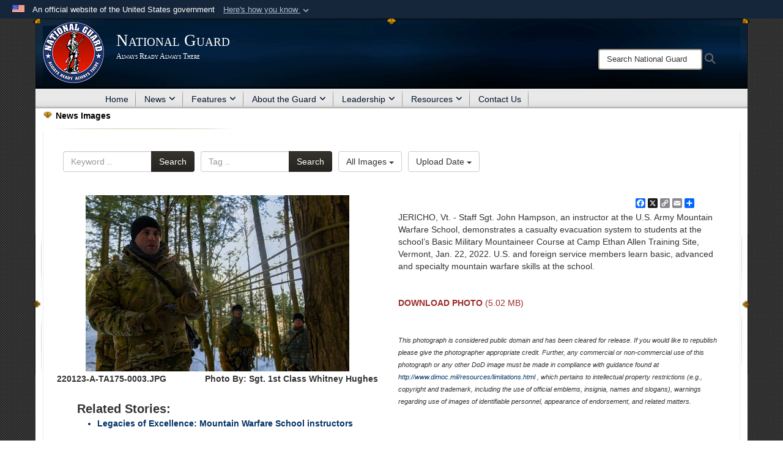

--- FILE ---
content_type: text/html; charset=utf-8
request_url: https://www.nationalguard.mil/Resources/Image-Gallery/News-Images/igphoto/2002940845/
body_size: 38448
content:
<!DOCTYPE html>
<html  lang="en-US">
<head id="Head"><meta content="text/html; charset=UTF-8" http-equiv="Content-Type" />
<meta name="REVISIT-AFTER" content="1 DAYS" />
<meta name="RATING" content="GENERAL" />
<meta name="RESOURCE-TYPE" content="DOCUMENT" />
<meta content="text/javascript" http-equiv="Content-Script-Type" />
<meta content="text/css" http-equiv="Content-Style-Type" />
<title>
	220123-A-TA175-0003
</title><meta id="MetaDescription" name="description" content="Staff Sgt. John Hampson, an instructor at the U.S. Army Mountain Warfare School, demonstrates a casualty evacuation system to students at the school’s Basic Military Mountaineer Course at Camp Ethan Allen Training Site, Vermont, Jan. 22, 2022. U.S. and..." /><meta id="MetaKeywords" name="keywords" content="ngb, ng, guard, national guard, national guard bureau, army national guard, air national guard" /><meta id="MetaRobots" name="robots" content="INDEX, FOLLOW" /><link href="/Resources/Shared/stylesheets/dnndefault/7.0.0/default.css?cdv=3832" type="text/css" rel="stylesheet"/><link href="/DesktopModules/ImageGallery/module.css?cdv=3832" type="text/css" rel="stylesheet"/><link href="/DesktopModules/HTML/module.css?cdv=3832" type="text/css" rel="stylesheet"/><link href="/desktopmodules/ImageGallery/Templates/JointResponsive/template.css?cdv=3832" type="text/css" rel="stylesheet"/><link href="/Desktopmodules/SharedLibrary/Plugins/Bootstrap/css/bootstrap.min.css?cdv=3832" type="text/css" rel="stylesheet"/><link href="/Portals/_default/skins/Joint2/skin.css?cdv=3832" type="text/css" rel="stylesheet"/><link href="/Portals/_default/Containers/Joint2/container.css?cdv=3832" type="text/css" rel="stylesheet"/><link href="/Portals/31/portal.css?cdv=3832" type="text/css" rel="stylesheet"/><link href="/Desktopmodules/SharedLibrary/Plugins/Skin/SkipNav/css/skipnav.css?cdv=3832" type="text/css" rel="stylesheet"/><link href="/DesktopModules/ImageGallery/UI/ig-ui-custom.min.css?cdv=3832" type="text/css" rel="stylesheet"/><link href="/Desktopmodules/SharedLibrary/ValidatedPlugins/font-awesome6/css/all.min.css?cdv=3832" type="text/css" rel="stylesheet"/><link href="/Desktopmodules/SharedLibrary/ValidatedPlugins/font-awesome6/css/v4-shims.min.css?cdv=3832" type="text/css" rel="stylesheet"/><script src="/Resources/libraries/jQuery/03_07_01/jquery.js?cdv=3832" type="text/javascript"></script><script src="/Resources/libraries/jQuery-Migrate/03_04_01/jquery-migrate.js?cdv=3832" type="text/javascript"></script><script src="/Resources/libraries/jQuery-UI/01_13_03/jquery-ui.min.js?cdv=3832" type="text/javascript"></script><script src="/Resources/libraries/HoverIntent/01_10_01/jquery.hoverIntent.min.js?cdv=3832" type="text/javascript"></script><meta property='og:title' content='220123-A-TA175-0003' /><meta property='og:url' content='https://www.nationalguard.mil/Resources/Image-Gallery/News-Images/' /><meta property='og:type' content='website' /><meta property='og:image' content='https://media.defense.gov/2022/Feb/17/2002940845/431/300/0/220123-A-TA175-0003.JPG' /><meta property='og:site_name' content='National&#32;Guard' /><meta property='og:description' content='Staff&#32;Sgt.&#32;John&#32;Hampson,&#32;an&#32;instructor&#32;at&#32;the&#32;U.S.&#32;Army&#32;Mountain&#32;Warfare&#32;School,&#32;demonstrates&#32;a&#32;casualty&#32;evacuation&#32;system&#32;to&#32;students&#32;at&#32;the&#32;school&#8217;s&#32;Basic&#32;Military&#32;Mountaineer&#32;Course&#32;at&#32;Camp&#32;Ethan&#32;Allen&#32;Training&#32;Site,&#32;Vermont,&#32;Jan.&#32;22,&#32;2022.&#32;U.S.&#32;and...' /><meta name='twitter:card' content='summary_large_image' /><meta name='twitter:site' content='https://www.nationalguard.mil/Resources/Image-Gallery/News-Images/' /><meta name='twitter:creator' content='@USNationalGuard' /><meta name='twitter:title' content='220123-A-TA175-0003' /><meta name='twitter:description' content='Staff&#32;Sgt.&#32;John&#32;Hampson,&#32;an&#32;instructor&#32;at&#32;the&#32;U.S.&#32;Army&#32;Mountain&#32;Warfare&#32;School,&#32;demonstrates&#32;a&#32;casualty&#32;evacuation&#32;system&#32;to&#32;students&#32;at&#32;the&#32;school&#8217;s&#32;Basic&#32;Military&#32;Mountaineer&#32;Course&#32;at&#32;Camp&#32;Ethan&#32;Allen&#32;Training&#32;Site,&#32;Vermont,&#32;Jan.&#32;22,&#32;2022.&#32;U.S.&#32;and...' /><meta name='twitter:image' content='https://media.defense.gov/2022/Feb/17/2002940845/431/300/0/220123-A-TA175-0003.JPG' /><link rel='icon' href='/Portals/31/favicon.ico?ver=iXLtor0suvMbtiVsz6VzPA%3d%3d' type='image/x-icon' /><meta name='host' content='DMA Public Web' /><meta name='contact' content='dma.WebSD@mail.mil' /><link rel="stylesheet" type="text/css" href="/DesktopModules/SharedLibrary/Controls/Banner/CSS/usa-banner.css" /><script  src="/Desktopmodules/SharedLibrary/Plugins/GoogleAnalytics/Universal-Federated-Analytics-8.7.js?agency=DOD&subagency=DMA&sitetopic=dma.web&dclink=true&pga4=G-6TC49H9F7J"  id="_fed_an_ua_tag" ></script><style>.skin-footer-seal {position:absolute; top:0;left:0;width:100%;height:100%;  background-image: url('/Portals/31/Department of War-Seal.png?ver=lUMQE5Ihd_0EbXFQh2tTlw%3d%3d'); }</style><meta name="viewport" content="width=device-width,initial-scale=1" /></head>
<body id="Body">

    <form method="post" action="/Resources/Image-Gallery/News-Images/igphoto/2002940845/" id="Form" enctype="multipart/form-data">
<input type="hidden" name="__VIEWSTATE" id="__VIEWSTATE" value="aDvRj1kMkWsesEMLhzFCIWuL0W3jUAQNxaiz6+uHeJKpNL3rBcaTcQZtBvMs3PAKwpYxvdKT21clOVhk4Xbn9IKDXvslm8UiLFdlykcjeydHq+2AXdhc3rHw72f5k70AwoejxRCplPz9sq/u9va0HJUpWVrlIgk4zJQLxVkC75xKsyY7hq53M16pOL5ayLAFIe/dAAYZR6nZ+lvDNCuLGEaqrsX481PqFJTpPyK4ymPciajmL5eBZHNwwmZ2AjzDlU3H9jJF/SbUIXj4aaPSK1gyvehC2CE+hl2v1lfj6t25zflpN9qgoE+8YNe0F8H3ginzKxLUwuo9QTw8ek5sStnyxWMWxJQ8035qmDb/BNzXKyoJ/JicdPMHEkwC5L2TC+vKKXJGRflZ5Ka+fag457H6oG6MxsbN/b8rPJnrzflOp4ihZDAw+8hRSGQuG7jfWcsVVgLWJuI0f2WHI8+XJODAwdCpt/nyoAFUJLCpmsD0RMecqzFtTfNkxNVK1vE3mfGJ+r8cG8+dSTQf6mmpPZJ0nJ6TcQ2BhgF+y+2LoMMwJQvtFq7G0wadeG6O1IPCTqmybdxAxnvmA8wMJcg3ryUOQLCMv68nlXwW9Llh36SZp5CPYwe0GfF6hJy2dOpkjbaz50AnHvcuN+l/wUVbWyVwPXqqDxc/6dv1FhyaoEkxZj+ksTYNueaimxiNzHoG8EaXYYDKGKKGiEZ+Ek1D3Skurr01gkEJzhiNODgpjDXKrIDNIcCMNjOFJpABoMbmUjtDZSeN/KB3nbvnGmNNs5A2pOU8xSFnxbzM9uFTkx7z44RBmbk7R228RvYsXl2+fWCqVTDFm82bRd6hQjgV/00zzXpg0VyLFPs6ooLSQY1+GUNsvXUv2nhoHcqXsBctdCLfgFfhIs/AF6UVDPSYYH7wusnQpXBaZguBKC8d4Gaz97gJKidLNEVsjeZc30+m5KkpN/7TPP2D0Fr7ngNDV5BczezjzVPM8jk5TwexrvuvIhl34Pug0DgjSbnzpBND0paa8tXrE2WnH9D3XnrA7q0SG9duwmYeQ7DazrML/PKdD8trGr7vFGraFEvz6j5fva5uZj71OHK/u8YO0Zg0v5B/sKhiR4WQqdt4+G6QrmvnSUer+rmyn5328MVBQFuO0W/Z+eA53UyzMHOeNmpziOEcPpx0OXhra0pBBi94Zb0mkx3GHHrDGMJviDVNtT+flOO4bnfToDnthlkylQci6B6k370vhP4jsDTyGuD3ynGdoRcDqVV1xBhaXiOgq+0je0vyIhYdLcs13d5hQlLtCcguCU/K+F/B5pkd6mIA30HPpns9k+wUAnhgtPmT/sUEYAFjoEFGM8o2eS8VnwNcM8Eua43uvjZ8p3edeOHtYVMMp+hsKd4BnvBP6/iut/Bhjn554x5snbvggCL1QThh3LiiPDswqeA8+gylRUYev0GYXfBgJ+zvoFnUC9HLJzvKl3lhDNACNQkShW4MpGNB2A/pBgMucu1LxwD12ZvTitxq11g1Wx5Hlq5+B1PxRMpnzknWC72FlrnO6rq2s7PieB8WqL30mdL+dfM1H7VvuVu3Q/RjJSBzsokCFEnxx4e7NqFdz33Q3+dWPEDLN+IZlV7Xk9UcopmfD3yqwA4fr23iLa4BTIKZU/HjaV3xaczCzL/uSGoQRUBvzJgZ900szxtUs9IJr+6dxi7j6aCvmKAu9tAp5FiBTGn0YGZGEf3jcKVLedBXkjaUcjYHO6JtIuFPcgAh5KhvnKYObsfT9P6hkF2R3m/LQbZfwgQV8BhoaocGS8LRIqtqzyrFzSlEMrah1nEYkuAYKIs04JeVGtOhi5dr6nJ5uLo91NjClOKcZSqj/SKf4LfyyrxqHPxx19i1z3nSXnDlZGIA6Yx1QzrVQUHWKhg3CG0fZJsr5nRux0GnXvl2FZXGAEVIdIqr24erqGOzmagdkXMvYDOgbQuWBFM+GrgdwExSBcn1EhRpZKrEhwR9ZeOWHY8XWoZP/YxJGl00dfQP8CfgEuKlzmHnV4MOKwP8Fe1FCXd0K7eFMCjLXeg8KtTI5LlR0cdzCbVLsawch/9t3+fPcpE3R5nRQ8enZP1ZpkawOcn+JQBzxIJeTrOVXFVB9DEhSP70YcEsj1lAunK7PrGq2MrvdwLRaL1PzNbizjFE7GFpjDPm0kWCT6jZh5hkfx1C+L3NW8EWjJpHQQdiAYPtoEtnijIbG42zPtxX62G0XyBDeJxIUzbK2j/4LAnPHYDjJL2NigrQngaarAIGOBqsETffQ7CPgJODnUsAmxn2Q5FHJANTq+jSagEyevNG1A5jsZDjdbUusD1yfw1fgnUjynrkZQecJxvWcyIbl8jEKWqh5jemIcob1vTMM3TjLLEfYXDdaSqRLGzW/j6AM3KXBdDKIqrQrby9tXqMbsjRCtyW1DUakO/3DUQ2Ck/kLxw4rIIbR4RsLfY+whmjQwZFtG1MBvJfDAqKcOASWFY4f6KHB8bcgA2yzkn9jsdGzeSdG3tLW6ZIyREQg2a9Vtpz5Oi8Nu525T1G39V7rKKzzzTzCbyFbfSQEwlFgNPeiuDFrX3S3FovhphQTcWUBnLGtJIm/bptqQy9ZA0RoveJsLIdK4cYr5G3gA3nlZE7j5YJn8MtNh4O7ba9OJotkJwQHy7VOX2rQZLpKS5JAquigF/v77iBAYocU0RRhg69U0h4MOOTPuWdBvuWlbNba1YxBBOGqUF+KfcpMUJ7+9rLo5iCCq02Yi6GPmammqXKEdQNLVAaPDUd8LWU5tYB1L0smPOk0QO+tH2fgMUMz4lzfh0z+tWAsco80J76fBWZv/JFss98M4Z8oaIkdok7kLZezTEByOEkGQKwjy57UKdbIL/riSPtlmHr4WXeHj6MhwOjTCE2LIS0PysPTG9V9p0hbrOzG5Sst2PDB316SSlupUOhrq3QTUTsuAkPm/ucxdqn1kG+ZAMV7WLLKvub0OD3vwUgkbr43GYyPA4nLd7jWFTuMLZH3XYRKGLW/ho7lT0AML670uPY3h04OX/rkM7CJ54cYqwhVj5M/vjUswzQE+UJ9ZQcid1cEHWic5dBy9aaFtRwi++Z+Ai4COYab+0w/0zYMLFbQtkV07R1dAX4s9Jd1sklSX+XzZdtwqLsym3gvwPtns2Q7lEjbaz4SSaZ64vTb5/PJ+l3Q/L0/nv0p+xG4uSHILvOK5GdDTgPApX7FUAxVsfNxrgYt3jJf74Ner15mW/rnGPNOOSQJNv2JQbbnv3n8GIeNhuJMqmGzW5ZBeQsSa46p2aHe+McDYybqUK7Vr/aSKo6VZ12DzQcW/[base64]/5uHLSSYmWrUy3FANue8LHlMm6h4wGlrG0LzOGY9BXU8jROFzGNBLXmil4YdnG52wRj5j0mVPDOVoRVKdom8t8NwwvBB487QQx3NzflslR7C0oD6xV+HhDUjZjxj2ZnQih11hD0nc7Trtc0mfQUBLs7B/Dup2HB1VKjpfPf4JUGwMMk97qX4JegYDVGW3mQ5fxEDlgjvEUp/XTs85zqaVdlc0zkSNO5iujMZ69tYvGL0TrEuTNF1Vj0xlHX4XuimCyQ77454/HsHyw95BEseeX1vpUQYJwn+xhmiQ+XI7LiepQJ/[base64]/l619YBssETuZw2VQo7hAeMW0jUqXpDa4XRg+bH2oTKDy0z60V8Z8hYsjjSofR0he85k4W2NYCG1tTyy8NSxWnTOrfpnZqpqGit/+4JFSmVFxV6knLY4QawZwjhom6fLKKrh5zXecC4RnI4aLTkPRGavOr2LB7YdyZB5ItmdTXgqn49xXscyP7BQNEiB+TzQ7y/CqIFcwqDQZYzarbGEvct7gHWEltX4AizG+mp5ce/000OKoCeYFBx1QTGnSFDdo76jamgSZ+VfZOkIDwDDmVTsyC0tiAPhn/uM7onhk9F2O3kly5+hbhow1DNq3h1bVoKkKS9Jl+1IA5EyRNkWroTg8euVT1cj5AnK0wJMhDFBHnwYeO7O473l02DsRxQMUQLk2JWy1i33D5XyLZtUs+4KIZDGV2QKZOGO7i3fmv8HekCPhfqx218t2a8G0FGk3fexwOs79fScPpE2BiVYU85r80rDRCBXF+9Qq5Do/jcWNot++slxqrVrC7vxJgyQ0buxrlwAEYn2wkTXVWd8FX71a7E8/8U5XqHS8HXB8Y9Wjiq+2v4A3KEKPHwrktejXCRiBZm/U0c+oV8+5Sob/QBAFKi1NBb3WbJsKFcPcx15wNWHzDkT39toS8acIxnyRSGFDEmyA0yhaYXWZcYFJ4ZArisZvgZWtFs8fM8tWqy5tnbVJG3SiQUWexje+B1YWiDHq/+zQeAbAo5KvXFme0DcpLtbvlFyS9ON8abYaBs0j3vMnSRJo2rvgSSBEea1LQ5yM0e6hB+zs2nhRl+Ca8EX+UwxzPer83Ty7jhohxG31yb5itwBYaPvKaMEtzdWQlXS3MmcHeBTaMzdvBghnjj+H5Mo60jSYvApnLExWNL3G0un9IBM3EcK/uws8sRKZTy8ifVoAMBrZrVaBl0lKtgxta0cBoxVniKcqKYRq4sTIJHkCUdqpWUorrWp34DearWeIkRWfJ2rwVrgpgie6NCS2v9zdjgB8kpUXH8PmEbkp3M95NpGlAeSbGZ3NAc/UoeDsrr702b8WZrHBeuIJY3nuvt5Rb/3V8cr5aWw2kT12ZFtRP3LiHJdW5u+zlYAqCmr7Hqx5rY1/Ui4WsLV4b9okZzn/UiEX6maocn6hJXVLvvx04zz4a/aopx23wG692bjYToeBYjyC3YWfKx9WAmNSyaRjkA9hXCy1DsNwEYTNWcEOUvr1O8vAq0OoqP6aXWo71Z/T293e+TSeQV5axXpx3t/lVAYPvFCOpcK3Ce9khfKgf4Yb3KUwEPTD7Icxf7zxaqS/gdGVT3Vanzf9S+8UzmGYWv/pJZglbhYQHH4v4JpI2iDOaYnFSlJxE1e18AFPCQ+vUbeYqFbF63rvoNk1KI8WYYbIJYjJGgZjNaJrAS5ss3rzjWadIAK9n0PLsyc72V9+XLh1EjY/d/44f9qBzxFBrOtaQRhDE+OAokcWg99AmPrNfDMSf3Uv9IiIDYiXiPysoGR68ObhEo2oj2Jn0HokUk7uJNUreIcnJ9ZWCxBjGoLlKMoRkgih2gWWXszN3doYNVdv5rnjD86FPFeMFHHFzFR4YCdiLNEo5OVG9RiW5tRkZ3qKpgYGnNPTR/bWuIL+ajUVO2JgjdyloGDnlz6VYByRWW1j3c4DxZlq5TNo+5QBJJXPlAn9HeP/Jd7lsPx3GNsrMhgq2sMCv4EsyKO5w/emwVROVHas3QeFy2Kr/8Dg0ob7yUYfMwwGHZTySx997WqovJrcWaiBLy0TJv7/4fD+mcdazwNocQwV8Ql5jo5oF2LA6ZZeJF06nDHNkgTQEE0uts6ckQodjy3QYD/PDCAIEzM4j3qNICfmK80nfz+BrrEXGCt0De1k/WCyC8rhcDNVg7H3XMMG9he2FhuYTYklZz8J2p6wsO5zBVTMs+/uZPg7UF83EkTK8b1g9kuO6Nao1wliNeDTk8BtaLyY7jBJ7SOZiOvVbMqUWC5t+0p42wDLtDujn8gkKuez7QQNNTG3ubu7f7HxD4gJWIPm6+80x0XCx3MUILzhdfH6Jx3SHAwTTv9KAcGU2bLHUSd8Xt2ot0JxmbrW/hJMwOiptKfJuOYXzp1NheU8C5lPxnaDKFgoJ257k9kyif42xYhlkywyNwAaBic25M092uKqxu1dB/Ff8IhOssHb/IVMpLEY09+mj15kpUl3kOYi0D/iNKVQtxblukl2iWkyYNGO1Pn4nQuHna03jM/zAJ9Cnknn5jtcAFkym94MsoiHlRueKc9Dvnq6Axfz5ux7b+Ek1V2jbePYdQjHKdgKRdR1/n0BMxwr0mi3URguec/at+pXkGYSYnyZFWFoHArdm13jxoBmJ46OnmhNzSm0pd1jeZ6r2j1tTdWVEmdJe2+uT81aocKAb115TxwGThTsZlr9YSAk36UeK1Q5DuzRHxvmzMSLE/0Veb/bOVXASlxF+vth/oJVF7vAcgPMjOIPNHLyn6K3GAqtK4S9EHsdecdImSE+8Cg9/pA8BCjJgekD5dbPRAEtQ4/UbDdnvn3STAOre75Oeet/i5ZzVMNMthED4fDQJlitYwExNSBAeXfAqbFPjwtOhcTb3e3la9Oe/0Ph+0UZZX5/ydkxLpAWiGoLgDvJWD4FCpHF15JxWEdtW/mxnJVUkslU8n7rzcdBygIkBhfsMT5mA05dIKgzw2P/WqOIMt/UmeSvb1XPvavYE2NONjSdnzi3fyrxCSG0ni11t6sfFIMzzdwCwhtKvbFgZm5br2rtgJY+11/JO61SSAoAWyaQJxHOE+4JsHZp2sKz6AxjjhP5OrK8x0cXfSCX5ySyPwBLjbXhhGBhF///ahkrUh5kln2sWCNoPpyEdtdj0rBYI4WcFxSHft/vBbC53FYcH/rNPWx2zF+wg1X9ZxAzyRDDrLltsUI20DkgJF7wGiPurKh4hnSDtcTGnYPqACXCtcAAlVnQDnR/7QLgHNtr2yxu1iYVi0SLvOGk7HPkQ8jBkFx8SIN0bE6HUhXjF3y9dLHL2NaSZgyobq52g2zAL5bEjW6vJFHTEi83cwUjuwmI4cXBKEoBhjjSDUQVtYtioCQQ9xpCef8GZU7dR+bA3+11g5t9VB5wOQTo+dkD6sipVM9ZCahr44iv2BGQqXJ/l65t8P0XFdnZrA3UwrPqYKuxOfxUbN1cXrKkeUixqBu4emb4eWuCbnuTh97nN5Q7gBeXsvdN15PmgpQPhUh9DrRk9XA5NyoPWXXHS0eAElTyrPw/0iS1XuAAx3GT8tTK5RK1EUsGGYBJymCKHdP05qwWPBGVexHjAQGD3e+f+xWHM/Wto2aq5/q0A5hph8SFNypMl7aaxTE9PhpoebBQz7fuWsVpVgIIrFWN+Oyae1YDu70jlTstXd+h8zpL+Pl8VJxnurHHVcGWHCneYQ6tPXsDDP810aIq0u5jaANPizHy/meCvj/XNO7iusNxBfZ3fyAj97ImyY888TdNidV1pRJCdF7ddWI9X7bMKoZ0JzS+Dzk2zJmn/l5gwdL0T4uGvN74MME0ROgLTxpGbqQBJOqddVdgel2SEYu09KEAd+oOe1w3fA2SqGLKp2HXqCfsO1MIjbv8u69tDm1vc0Zd8yUH/B13vwj8AjrI09AprE+Ypcaj5EAel+qT6mWesYDsp3KcpsEhfmxM3M42B3Gt4B47dVq9W0nejU2vYZaj9JWAI2cMLojkSOPAeeO2FswHamP/O9jaD9JbddH5OtF9Zeo7hKXl0dVe5djDbkY/QmyJ06sxKEcx/SwrdpDhWVVElfzAJTuD1Neij2rqEXw9gQnQE+bDCrxKRbLGjlsGpWRF6WJQTbFidJBrgpCXn0k4GCCcVDGJKPYMnUZs2W9wiqgRklpKPzqZUuQOY7Ft73PxUZNJO9B0/oJvusMyluGoLl5ZF5HJg7/AFE/V+uuKd7JGrZHQFDHNKh7PnVAYlg3D+3vakymQ+cIS8TCxRu2OAG7jlA8je1D3imxI4wXwCLUhMSNwhub58zc2sT0INbOtXUBCD0+zmh5vJ/GmiqqfDJkPtpkHi0+N7y8a5u+Vy5OOp5hRTyFGi0sisNhvtCJRy9OPH/d6/L3N0aqPnzDMIak2bIEPq6cwAXzqVtZ47JC7CYx8QiSv2BXy9HEiDoFvudhQ+rbIZxmo0QFG55rd0ER3Q7MJHJewjLt94DY9SQDN3e+4cYtT+6TJgjhqVJRyRkwFhu5HNLePwbU2+ZG1NW8lqJBCrAQJfbAS8XxB1ju1ex5StSL+PhBEC3zvt99bGXqiyKkCfLf/x9Cp22PMFvoqc7Sl3rAhCetsev3/[base64]/TufN1xoh/[base64]/+2uVb6QUK4L4xdwFIF9J7eLhW3W5BFOWtenvLCcp7ih+YJyZFpWh3fTG65BMarcX68ujPtjGU/E8t2+umtSHbwgvsTRuIBYEUM99uGwhG6iYSsOktCl9wswhove9URGT8AGG2h5JTCjaOvmq68gJOgBbj2g+XZ88oGd/hoG8QB4xh5lCkHKA5ZlqgaOTwJw+vCliRs5OusYZqg8A7kMz3iD0BOWfbho5IRZLO6sMrvZtJR9yoE6q9nyqtoe00rWt3g18d8/C4ZWHm/UmorK2sJOC4LTWbU4X5za2NC1E/8nFZzxqT9chC7thZ/d408J4mlzgwMy7WTpLbRDF2M/+w2m+k3j+LBAyq8H85tX5JAKzSa3WwKMhO/emf3u8UlBPDtftExNKL4DjfU7O5QO/qkHqTjw7fTiKaCTn3DF0mQxxxjbcIWdq1qJILuU35aUgCe95P4X2KS/[base64]/7NDVKm5xOzwK9t12gEnOq8leiQauE3mmNlo9Ta2uoK75EKOdO5ACvmjiigsEXc6mtP/3s8rTn7mt/bzpjSpWNQOeW//FPj/3j3iRsMLPkTciTtjqCsHYYBPGv4vMlEH/jI4YC6yyUsGMaZnJ8cBFo9htY5a/[base64]/vys+WF4V94cHRUjOdLDiSU2zPyo4/bCKcLNDV73iAS234j+njzcNFufUIifJMu3zk4ZyvTJeNED3t6HbkaVWuMjGnrNVFCEAyWAZ41HAhPKdDx5sp3Zub+AQsVt9Lkwqy+et5oecbo+V/uyQqzG2yXO+cxmJ2oCZVtdtK823vVC/8Nn+ROuYdbws0HKWSiN6NKTEIE//qp95OAGInEs+lS6EpNzj2+QY09DGm/TEMXeLQi+et0So5EGtVLxTTwXqQH3MYMl82w3+tQU6C/ELbwrrA/VOeTVNaZdLU/1T3UY1z/[base64]/hn4X+OFiKUQUDAukif3aYywfozw4JGR88VAzOKlexvt7M0rCgS4MdMKis/iWJWIomThQ/bl+zTxThDtyAxA/VT1Ax6VIPRsqRQiNyPbvtb6ylW/48oPsn4qdLYp/lu0w7pGE/EPv868KKn15qM2hw6HSK4gYXfEUWOMQddhTdR5XbA2NVDwtf2wOblEvT9BADTuURuocpuDT9lsCF1Z+/75qW4c+Ofx95IZnQXRfp31MYwQvm9Gnjb7swRiAh53bsMvI+kD6yAymS1Lm0RJY0S9qjeReqT5mTrvTqgvhcyKWvQj0dwncNXSNi6nrf/[base64]/Gk1PhmadZ+t9OAbTTZJTVcTcreWrdBTfQojCWNwYwkiPGDorwJtzd54/7m2Gpt83eXRJSm9fhBsb+Yn6weyYYuWBUyZij88tff8hjhOx5nvgM8cqVAnqkCmY6xec26hoA1UuG+NCVf6af+ZcuIFbJ7xtGIOprbSVJEFkwdfRWwINlSBMFK9/20Cg+0vbdlol528xR3ST549+7y+iGZLTO8TgYYM93tDIESZEWXqq/vEMGumP4Fla5x4tex8MvzqdzkZ5a3IhLzPzdp/qzOSzMKrkGoLatfKbrj63pEZfWZAioX2xZElzL+AoFHlt3S+7N62a24EL01A4W9vQSqZAx4CXWfg7U394a5OgG2jQlEESgKJ6b042xry0ggHAAHy1083Q0pohIh03kV+6wZ4XPo3o2+XuBA+rFmtWntna42e2sB5ENoogeN5p5QN7DizwFokuJ/ytoIqJQCPH9yWWgQ1x1TfzyvSV/wH8RBAFHBI1ds11NA8mVcG9Xihyvmmwy9LwkNAZA1bvTaNXJlbEa/GS2Yheoviw6BcrMoxXe8E10ZY7R5TKmwiYl81rTlmGogfcGApntR+YuBVTyIJSPgNfMopFKL5rK/QDvuVWjyCEHMhkx+aSnOLzBjVLd6xcUmDoDV6T3q2DoeemxBwVazbuub2uwdzHCHhB69/ZL8BDIoPLweuAwUY+U1tFTVX4yuV+ru5HNsr8ySmdZu6hLE7YW7U2Ac4K67774fCFwHGGpoPsSAneinxFZof6FH60U/d2O5nMZelwIByD8lwNJ5ZQZbKdZVREpMGCHQWG3voun9B+R2SKn2X2iI/WJ9H+8f83d0c5an0hImo44kmjTjDlccNyyu8LM6ZTJX2pM/pgnvcpob3Ep4BXWfC2DdB4GOfBeYtZ2UGu67c+O0cYLuu9ox3JbWOMw4NWgubnAfh4QWCymJ3R9qI6Iq5R6EBpiK7lqVtJ4rSTmbFfVsWWAX/SqFld3OJ5wCzCoT5OnNI9JqXsbzFhwo7+ZL7zDiSJ+QRpihkzzHQhxOYfXXQ4kYVqbrNBGv4zWeI6j7aUrUMWnaItRoC2DnCsdEZLbrbS7kg7XNSWlyLQ9swoHBV96xM4jEo8cl/QXD3FJzN6AnG8XqoTR2eA6vX0qUtyTlC8xk65b1qTZ2yWxgi8BArlP8ht7699bfr7cKa5My0Ohu/JZh5qNSsY2Vpf9TQAjkhXReaPIukVEgAYXOPMhDvbxU95716UG6D6BobSI6XuTZ9e+syjKw4m68zIicqkZRIZwIAwD5j0wZ1ySxUFWtKYJqndzCdS++18DyuhvnzjNvvx95+5vniO1rXS8mwkg0RQsuVOFAHOQl6/nCVsaF8/cbdzRA1XVypfMAtKO9DQEIhWONFxMoQn4T8WX5BTvjhDhrnEcZNuxsun2uba5y88LtoiyGVDyX0ec7d78zVSA5MvnYSYT4ODBIXukDIHIF0YLQC6H2Rln2tWXvhKId3925F0h1cIpLuRy2WqU/L/I/IBoRQe+BnIVZ+Gi2vQUd0vrNlsvUJ+uLT96N6Wr7iVmut7T8Tn9BZkobeSxsJUm9ErW5Sma1UXXYSQsUyPXygJQhLvaVSNo++uqOiAdPmSCRJLW7nNyjo9lMj7mDjIk6f+JaykUp2Su2QHfzkdtfKkDKIMWjoYL9DPuNLWsdt2YXUwMH6nOrJxFBo/04Mlx+QqLXbpSbbUmZTC4uLnlikXkw49c1EA9jfHyWMAWngNeuLi37hju/0XCTJPNSYzIDrVDTgmJlXiia0/Zeh07QvSrbagTx5VVWS+n/DKlDS26EezynpW/Yo2T1ncmcF/CtZAmauMSUOL43T7ZDRGjbEkL/GtwKWVkUna+tBBGYJFPomMRoiUYWVDvQmjmXmkgZdDOXTyV/mObfrSrHQxxfblEqJo7kLJutNyzBZQzsN1YekdgHoL5AWryjMWbCCK8JUGm7rl/3pwzLp1sl7d9xw/4EcSr4inDo4QYA1KUDAbzW/ylxrtZ+PofxmJ1O7CyOHdsLqxYCYZAePAP7FjzptfXPafavLGKSKn7pQOoBl5/cOhA1RGLcqv8/xDFLEXmThFSSnZvuTq8iA1lnbk9rchqOfzj09bsDrrVKoAkU03LLEAvFJF5HcQGvlwmnRa3aB6J1v+ztz4jWuFzugWt+kIYozLARfXe90fJc1t/QDJYon+U8pC6T75EQ80I0LkEVPDS0q6VOeaHEMpRT0SYnFbWXfUuqmM5+oHkCGZ3z5xl6ddDYF5vQ8g3HX+nzJJKQ3hlP8jEORiNE8zgtATQvqTJw1OVqt4CDXl5Ds0uGmFlXY7eLYema+aFqXAfZ537fD9yAArRiSuakzIrwJ4xXB/SIbnElyYgdFjeCRxYrnuD1Kn2pRQPQ+FNl3Zx/eagc/K9t2scHJKDnXTBLmUt8jyGfbXj2/ECR6AonkQzZ+BXV7UBX8caPvFmRw7zeUx5i79KCuXWd7yh1c3srPOyCCkFBcq6eJEOAKQcSog72GRTA02bn7c0SXi13gWBr+2KyafhkvQnX5orjgxBr0PWYPnyfBZ1wA62uRUOuEPxDXcczuJlQppbXRW/gHx8eKXYCVynoSnuMLEunZLbnqbKBC9CpGswFyixTx69Drqq5+0RuayMVqjWfme1/T8csZYMGuJvqu6wBxFE/2wLMIC+pEJRGM7NzuBP6Qr6q4hTQssQgGCLWqELlNyAb2xTW3AQ2/i877sGIU6FqOZ4S3WRhwJdawEqgsjkuDZHjU0CjN1StP1eiQqp5javFfkwP8y8mG183YAYqQpX9Shhcmhc1cuJRxLnq2wMtngTiNkxRPACvI3qOgQ5DKw2N74RJ7/zU6OhVRsW0pYVuqGcLyhyYJ/vuqAKjnkT2NdF1Jn/lzWC/ZyreGhjTnVcwD7XAwDFMNbDe9JDKadAONjAF1TvwTOwX9qHVXHjMSohjp5BooXAyDa4WRWHlo7QplZPq2V3xEl79v1L0W8bPq1Q2C106lJM84ltrAg0ro2zQ4amx+oX3zpGP7WGd/Ddf5nQBmRkvAbSyYLLrmcyvur2LlFgg4WtLlidN/[base64]/rTj7vBGt5GyzoEIA9AeMylGzJ1RqQOe8V+bvtIWpmvoVwHTDjFWQJQpMxA6LuiwgL9Q31x5lgqzHad398cCO6fYCsJ+WldM2ZNGeNHktxCHahYv0PLICcHd6tFI088bGp/fmBJyJxND4DToXwvlAcWRxq2YSk8x5600QLucc2RqUMhy/e48YNukOMoVzEpZnmRtnx/ovMG+7/D3TeTbMdCcmzmsxM77kY00AY9R73KPIOubi+KX2kRHTUYHEkba7hrYaXzwlN0wfyhfko1KzC2dJStgc9NKMNYJpFcclhSxdyvjt3BMBfJqUpBOYXzanPFWg2Cl/6MA8KMYxISm8NR5cEBNXm5sFHXltK1i/KsVuR+hVkdoavrTMxWA3I3lALQsh1uyE9jSQ0UcbTG60EB8Op1NS5tlrkYP2oYp41ihlkY9A89A5MU1zr80JwKCpQMsSzlALUzwSvqGDjTjxSn1ICFjA8KkksRFF2kMT9IfOVkJdAkWNRnb+as+aomwnQ3onrBL5w1XWoDM917p6O/cHop0uEcroDYVPrjmuV01s8z0nr6GLm33epg/+51i7b68+a9e7p4+jhzzRDzFYb4xXX3W3uUqT4ko/UJKiRQDtN4Y09gIONOU3pA0Ev9ZRTJfMwzYcZrhfeypObhVvLHY3sEW3RemDcC8c4ZSgvV8/hHJXMf9eagSdhE454XIomA4UT8VjE7Z5v71QacjghdmuJM9UULu1eWqfWjvp5wcsgkm2DuUKjBcaEYYMQkhHEBGpvOvN0Xl/oZkHvzxrNTsqA8MhUmnhsDEXIhvwHy3mEfVV3lnf0WV/CQFrkQ17+1SboYkKHkKZMmLMnyAr7tOVDjWR23zc2+upMkjgAmUFgeJXAn8cEsYMlQ4NAdtqT5B5iPNKbIffRw5f6jGScLqK/9AQ05Eq+AZPnAgTXmvpRhMz11vThIM5VD5SALKOyINZR8zGCzEf56s0PYZEnEgsw5MH+6b8sbZTO6NO1AgwLXxTJciWW1dfZSaU1KsSDkO1ywRBxAdk/R67MbEyhUJewccEiMSvdQxWVr5Cf6PF+pJv/pQZ2HF8Ep5Rk0wjNSNvrcXTAdWT58gdWKqw26A2P23lEhTmGsU4M0+CcbniGvDEXCj4Mwiyvo3N21sw9ddaS21qMYyIXGV1tVPEjI4Iz1K5ZrpE0SD/FlTArc91Y8uGgIm4wRaiXKdUGAlh3FshPL4XnHvNmDV4UxIII8UJACk8/Bqx212H7rsL8e5o/DQQwP6C8DAIM+ZOly25SaJ/xGKM/kpDljERtcA/[base64]/fBh5UiGlqpJqnlxAxr81ESCG+hhennXigwDOXdwMq6BX7+as1kDfqNOMk1ZHip3Gtabor9f4xKfSy4XEed4LCuY/jRMeU/Hy3F7mCjb6D121V6gumysPsabapHaep51i5LQtCYXVCsva1bebbCc8y62JBTIhPsxQkrzYOPiP/b4YzgaceuphnCR0V/[base64]/Jvm/ZteOHZTCV0f3lSI8cgbjDDjV4gaEMB2W59rH4d2hRHPMd+Ht8xi1W3mBwXUSlo8L+ZSaR/dPtL05ais5Dolcuxljo5uY2hUXh0j9+hNTKDZzXaPmOzb/4y86+LCsMJ3OHy4sJDmpYUTB66sXND0uM++B1C3QzH1FnPCig52+0XhlHw9g8PPq6zqMcsLakDKU4311GeJPvaTGyLACXGPCi2kCxEIAX/QLYPyE5y/t6HuWREEmcYGsh4sAcKwBxNy5liUOEGZFXj5fgIiSseuP7ds0btIxzA8cI2T8LelgxN3nfzwWakyP4HSZRjigoP/JHWKLbQ/i0bJrNY2/DcWTNEF9owfbW37xARfRPKem9nDNCXzlb4lYKn+ofojqv/pjqRNZRmpB9yvB1RWmloLs3FEII63ZRF8B1YeN+G/2TB4PGLEck5/t60okdXKAMCmmGzOUAeTKShekP/xwUugAA4DFqpVY2Vz5Z9Xj6EIOg6qxBOIIEEhdvxod9E2Yl+Qz/dNNK2WyoWraWQrJESP8KQqMytJBO+0M+gZkAoYQfx0xBq69Fx2GFmwNdI1q6Jas1ZI3rGS5DbafzSlFTFMG70FG9aGWaS9Lr+IyD0MwRMQKJXbxK+Tc148RmFrz0jfKiG7SAXWjOg1bAorvq381Df6ykYq7bJKiTG/OsfqgIFiczfCoE3NclOoilNFWtkpfhI2k6wUhH4wGjrvp8ACBcnnTPC5lDoLGTcrkAM7sO/oHJeFndbKsEjIX3uTT11jIxULTa7y6UYCdOT2PeH3LHvyFCMzD54HF5UYUlsQwiwpNj2It4xaxrx1LkCWhfPeDtDv850dn42TPJRCQQmQtfjaYv8Qly5QDs3sT8SAClK350lAF5LIzK7An9Gw9VLqccFSZ42VMyUhnmE9GsXzYL4//5H1y6btS5fik2XYrSr+XpUekncPV7cPMNySZlWG8PEWsrHW6a8BQqMH9NmVajkKTpmKDZxW0dg249ygfcrrwEjAUGAbxo7ENZWo88+wKjiOExxCHjyl6UllDh5A1M3PInf0PkNDVJagOboCzgtrzYd8RjUFnjEmJhJoQ/Uk9CyDmOVmTkRw2NyAcvYiI3cHMQjters1LYue6WDmMtZLeMfVNJ77XxR+szrXIR8twusB4vf/0V6tHF5yZ/5nFjlthlrEZ+EU5mpiXFVchMpgESLJt3Kib13nQCHGp69qq2ksWgR3B0pRU8lCVvSPjFjOxfpQ5Jt/wlptQFz4wlK2HHiMxivCbj0NbxRKxzT0sq4t3kyUEidcKAkYYk+40uPIMlRIdC3QoSxhjm2XKKRiQowtNRqLAmsxxVZzo64KEY0XMdW8c+yamImPg2VITX+1DDePkezb/jw8U2NAmXefaSDZOuz4DCFOCL14zKV8RL2vQELdDB9VlfcNgqspY2X/npxQmWvczM8tVpqtzo5OajhKyxEMB9ljnD1KioHK4/VWPsO1INhq33z4jL1swfgCl0Ah9/NuU1WBbVeUB2Sj3t6FGxz+MNayj9nMZhFbSFnhU/UuoiZ1nG17G+ZIwwC8foQrkr/OELFEDN3+kR/D4vEyXI8pvFGvEGjPlJZKKB4xfuWMUodFMOdxuNeKgKCic4YttJIaOSZDk/Swh19vDp2XeKADII+RGkTFeqP1Er1GRg+VYJdJl6CZcxWV4baqlcsDYI9tT6w8msY6pUbXfq6tr4fJkGDK6D12eg4LKHy+HLFOZxRjN20pvuex/2xCD9TdfczISCF/EMPCQejhcDyJKqe9Nz9NTfFPoD1z5mwmxP5wOil8Ntp/ueH91nUE5l0KUICvaTJankWPNe2F3+3JyGwZsB2h5SE+juXLCrGM/UkU9jz+ii+GfMsMRQaBYoKw45vbvRk/NKFctXAWyKlRnpDQPGlQ2+SJ67hTVlX0WKNVamsaryAsGpbVJ1lon4+5yb8HX1OvpF3omeX1Q7H54PJC+kspvjtTXZftoeetQh+84dqf3/xwwxYFh0P9L6JWGnMaDLBhiZrXwiOePgtxWrhRbQHNLBU4x3qfDmkRZekWkL3f6ke5IQvCQgee9lVDMlwRaNE/ChZFpCUfaRw+BCzpRdzLJaxbadTji0Y+gKsbb9oCeVJWfS7AbArpwzT2trn2s6ZITdy6ibCOH8raG9WTgNLStQ3hXwW8ZGm+OmEzPrMZ0ACB5evp7HyyNgNWQ1UMvB2qtTguqQaKcjmEbdkR6/RkNumaHzCDSSs/mgIRhHHoS92iUzE8ecoQbXSli2VksO0yBQMRkCscVc/yi0j2zBHbDxd/cc8qpKRE8Qp/3TQLMXnPd6P9/Ahl/S7DYj/kDgAOVnNWQl8rSDlWjLOwC+YGJ60S5Ipm160NgUASwMhf188yo7+oy81YcDKvgrGNQicesjs8kio1zns6cZSW92uktyW8L91ux21mQitAaBhC/Qb7Bko0UJPpiPW/qRORV2zZYDeSBE/TP4poZ3Q2Ny2BBl5jNwv1938XuxsI+5vNc/oy++WL2U7KoZW2sEsfkc1DvQCFhIIyooR9l2Vd62fkiUw+OB9t0X2SZjCSYTlOC41xoXp77owbOm0Su1HAwddjOTt3wxQMPswk1dqmL/dHngcD58tIvmE33AtIvhw0RfSU91nFx88GE7xWAwgftlhrFSCTH8vUuasAfT9dwj0VRN/7OUU4HB309tMJDGObGoUOj9SnNBb4wrKzOfuFCAgmOEsWq5vuNtuFPGaIEm/szRrPyS3PNc97HnLo/3JfDOQu6uXi/eryl4eMyiBUDbklHvRPJmrR45Lk2pcvmaQ4I9dYPYf55mw5ovZoSp/O+KxnrVRcMFRttaL7gtFonctIIi5TDM4i/rMSOk6ezhWU3HghHIeiSOKVFlewkmmEONgJbqeEs8hPxw0uNctjzp5O1oi5xTkhSJxEwckgLehITIxeEfvxZlAT+4JkijOJi3HVR6xmrPV4uKa+5jIaPdrWn/mbN2NObpgNZJedTcayx2mBUYnaNKyuM+MpSyLoev2OrIPrI6BAxt/aAcXb1+Bk1HMVo5+Oz7xdpB0tHvSQ//0jJqvza53blAPz2oP7edD/J2e+8cCrYTPpPwxJzdqFpq0HoTmZN554qGyt0M4kpMRZwfxNoUpuJH/lE7q5HtfDyvqzJDcF2nn3Pm9rqH+m8nq+UxnS3yXIVkVJv1kkVcSFk+JFa/PYXXlrprEptfcKXOr0wE7Cjkn9l9istENeZnvsjT0x+PKjJ6DVG5DVDM/xFO1WiN4WlBE/6Sz96r6QuzQ90ep0FXIU/PqQr9GE1jtS6rdCFZcw9cNb7pLz1S9eSj6NxKnQrFtzb07bUudvvJ10VV7dllfnsrVVrUXjgQdK1zNOLadUDdKqgkhTot4X4r4A3EuxMj/KcAKQXHlNg/U7ZhufQrY6CfkK7Eekh2Q9Zk+cZwx/daH2dr5pBZzabfiApzYzeW7OvbKYXfb6ZIRjEZzW4GaV921X5GnNhaLBKs7GUhe10qrsIfFgUDbxCCx08mxeqZv1srETgJPBcHw+u7byaMXNbY0jJpZdLcU+7VoNk7m/aL2Vn0/ZuAiu3hqOUywIFIzeBSBgL1Tg1AUZF0ZKBxRP46DqVbuVp1Y36uzhY/R/ZAfnPNAoDuSUeK8a0L2Mnrl4xsvVzJfD73+UgaogtpExldx9xe2PPmYMgblDnuhDuL60AE2rUK9M5IePGfDQkvjVfi8zU9JELDlPgddZ6XdxVhcpI+kys5QODnu3JHfmDRP6VBj/Qx6XG8niD+qxB4WZHoqH1UY3iZDeGBsbOVn/kiaSflinM1FkG49pVQ495Mi0jZViF1yFqBC2RV1ivtGwm3rKYWAHehIs37Vy1mODMXvm8+GKVICoxB+9sFduFo2F209ALkFBIe7CDcWQH4XCkMlHOTLbqJz/THJRPZv6ReSiSI0Ey0qeyNjMDaBBFphWljOaGsLxNKdHAnuZuvE/5DiU7M7eMI2gHRJlTySFCReu0hH1KnmOPSAJLRWn/mqFnkyRe2Fck9W6SMP5F2qUYu2DFEWZje70ZVYg44xnBxl3TKh9zdCfKYIWkCdbjEeWMZiJ95TClras4ZJiJBYtNNUTYgoclQL5TvsLuuHPHc/ay7x6uebvMuWixPQpcTY856qnFhlaXx5YmLGljP9DMvh0553S63PPh7euKuD8k1Axc9ift/5vL8Yf7TY2ICWsqjTlibbC3h6+Mjsov/LD5+gGset0kgi+K5DHaYzN8rHMzHwUn2vP5hkEKWLyGrOGKkW8R17wDfP2GcwCSHX/[base64]/NiVRZ2HiE1LM4XrD22uA+uT2bM2CexDJg/8b103LkF8JPTBue9TfSMJ1wdeYkihBN9psTA0bCl+/lx8bsSK3ztqzltVYVJauU/X9LZwsKiQp1lTO0NPHjqGT34GNBh3+PBy4tFtFM3l6LOEBVSbvxhkBYut5P07FsgApJk9ZLrY1opdn/xCYCvNuabpRRQlPYoLVgYcWqqPNu78IHWcyXUbEY4Z6MNeO6MNMnMQWPAUK3PCLg7el05T4HzZwtZ9xX5oDJapBNdruhABldd/3leG661O8WCb6zmPkxToL6rGi1YnxfhWejWX4VRkhSov6O3yEq5QgCNBwQd/fB8iktqYVkBOa2GlNEIwi014f+qGMMgWnJ4E0DpOH/ZNcs1/e4CxntvzTvAobXLRu/6CmPnphSihxsJ6EAjjE0K34Yd0BRbtwiZBYb8emLzKh6ec6eBfGradcjAPXWyjj0FpcyQJ0Sc7gUfhOGCqwzh/aWwe2KWdBsofkp5+/errujk+CplbdXmaXlCtQc5l3OUhT7CZ9v1N1nqGnwvJMz/Kf/gEDBFZGWj6eQUIU3Q/hP291OZYBp/[base64]/0XpkQjJ7wMf4erdoExVOKRR6MB2fUzZSvlVqy6gapqKZdBbv8LAJ0CvGGgHD0d7pC6in7erbU3e2L7cBrmnCdRLQJY98ZKhFWws5pxG6eOVYux5b2LlwdKwQTogayXxbypHHDds6bHMg0VkC58UVb7HIgip7ce9jIuEpMcJvst59cRSovYCFCqW7tJS/9Ai1a7pv8AL4xuF1TLiUptXeaGidO1v6RQQQFNEjorARkGVUFU5VyKeupdI/09uErBwGQj8+38G7VrD+DlVO9k01Yo1kdqGRh5uKvH4JwnilkH/[base64]/HWOOt5cROAr8ju1/[base64]/5PuH3ovbci/[base64]/XmNMhGRp3sXEUzrCr84+ZnnnLZh+VtMoCZx+aqHdUaScy7jEz29bYUPEX0f4BH01vjkU77pAq1KkjurOmu8zNs6zrwH3THQUNkP5FIGQt6eqsSmhT10s4Ye/2UyIjqGLr+U6odeYnZi+FD0132F9S4KRDS0reLU4k7C3/cki5ylSgvtj4mHTDKzZGRWTaApHy2Q67FKim6Ek9PF4YXp2xLNSqcwqrhTqK99Q/0FAr60WYCnxDhLdh3/7/lxlxg5h91zYQoJkMd3puMFJkd+ffkF3ej3mM04VI5C2CGo4z/IYhumMHLrBJTtqzH5dhRDUIImNm5pR5YdUGa2+dm841iaKMdfcnJumGtzqXFKj2q6Bpp7qAUSsfqf8DkQkDFBjs4b0lDWPmB7nK+/4qOMVbssNI3Gr3dSSl+DQir7LTxuPSJZmg6VSu0+19ybG6n+v/icAFWAuTYilfPmEoBgma0+IWJdbqG1W5S83+k60eKxIs2u8DyFwEKtnX5X7KhDMJG4WcqORf70prrURXcGBwoZzVSvlC3pnKYf4J/24CTtC8XKjQ5lsJlbe6YZSV2fNJu6FrDeuD9fisoq6/o07zoaWo+CtP6j4BDte+VgWHffidVZKwZ3nT5VeDCzQv/gyzeKaYk18xzuJMzBB1Y99u7Azc0/iTvc3A8YvQb/5mqtWKxsmCeCaaJctDW3d9JZtUZDU4pA/6yqI/zF3p5kf0/Z+OTBldEQn7LEp7IUNWGyXby5OPbSE9r8MKjZ36D3r02tt6VIXjNcf9PiTDytxzuHPnOrNnia8NwqLWEXNCiSzl0InyGX4aod4NbDlvJojCycYecGXHoqLl11LXncEVlUV9Md/bcwlxKJKwRzQ3lnCReH3RUhxHkE0mckGYrzKHXx2S/YEHhf73CBG0x2xRGGPuCaeyUaGbo8jL1nP88pOZ6ECI0wflP4FGoCsqSg/[base64]/4Vux7A3qIut/ql6vHRAbYHX8aA6GvSiWuyf2jt1yuhiORkhtTvhpsEoH2rCdOdCjaDOOgn8JPu8Y0I6YSX+sVbOWYrioqWmfvK5IuMkTJG4mq03NUE/86Qa3s6IaZzzEp93P3CFMc1uZnx8oYaKWK3WeIQu7GBJdk8ldnXGOPLNOXwnBGNetxpP2Ovb1+bK0iCDT9tmQFRGq9/loqbWVKVVMlSfYxFLoY2AH3bKfvAMrkoS1QWq17QUlVkCWX4fm4JHEOMd9FoFhYAxCrLYM2KFy4lg3bRIT0t8ZRCPaTl657qlx2qDSvpKH0XAUJa7uyaGCSXORMyTFxblZ7sDyi8AluySGGpgiArfuZtm/iNz8Z+SVt4mRLlTwOzc/x9bd7RtD76DlyQlp7d6loni2tdQXALrabIMQVr2G7fibHjMTXowMMqwdVi/[base64]/h16hk5azpEVcLMoqaxs11nUM/3n4n9ntGDLqKBd3/Mglg1jslzmM51wjJhJUUdPYcfsgi+8zhhWf4UNkV9NPfoOElsDqqVHuZypFGcIjxs5nhd8Yu8AScc0yK0f4HJaxLsN2CVBHzWMiXO/FaREXgvBh06aWEIdKz67J6uEDEtF3KVbHvk69yn0aMj8Gh6n6ti4C6hFNccCDskTzkxOsSk2nnUH0mvSeV9da+IgHfc76Ri4x+6UCt1HlqB+7YVJuuWjHYNqAo9zIwG5pBMinD3jJxH76ixTj21PnbWArQ0T3deE3qEuePhSbPst7cDCwzsRwW/HasZgQy1X0kLII+7JdSQU1h3x/8vuEe+/97ZkXUBiz/9susGz7ECLDG7G4beeQ8cRWygukJtu75S3C0KAjv89hee5/O2JixeQTWGt7bFHHr3cHyQPy5YUBSIbS3CuPsMWT9mtPtY2SC2qVZq07U89foRvEGiCInhylNdJ0NeN9jJoYdFk+NQdPqBQgKph97SZHyfRC0OsgBBLhb7txj57EDu0VxfzcS0eCRNFhho3s2w5ioKy/nDtm3268DoDt902P7wldZYERj64R37qd1HMm27IhU6+cQKE6pPgfhH7vNYrreo5tohkmJ8Lj3zbqchzb8O1ihdYY2V8s8spuX1HXqAbktoJb/e4uelvH80qQHxYezieYB6J7FuTwC7UoEQXGTy9YpCue5GY2wVIdHDbo5koVNGuzziToE1wh6IRVBE5w3vqG02fbOJyrA3ahVDt+X8VUtb5zheF/kY1tAiPFm2j2FUakpbvh9jn4RUWoBmm732JfVVNEucLcuxe9QtJSQJcPDh/T+0socEdiDeMQZ23fv2zbGF9+nEdGxQie0RdMPZ6pqeN3EsLvlylL7S6PFGROX5nfhacWv7bgEzIOkjPHKGMAaIwKD1NSkjJ1+2qGmPcwSkaFm+UnT7CEAipUl45BWQZwfxbiPPQ7Eto1vrR/gvvsYOzRNbuhDdFAm8+4Q5KF76Sh2gDKkIVydrUtSrFvVJ2uuCyPAGY0keCMIBE7OoskRVhzECFMwyQFNm3oo6tqiln6cbQw8mnmTE7QfPyGbyFbMn5gT1+G1kwaSsnIhR/dyghpi9gS/mAS3v4mqAFQDtDJwxHp8nGIoMUnpjIbURrilPFaB3tV0HmaFrZxuszgrKr/MCQaUOmtekslkt+oQEG3WrcOyXXU+vPlBAbLgfyGYvIhrk2ETRdxha+FwPbTB+x77cvfBGr3tK2guT7e9gi3O1XHWif5SxFpJOPch0jc8GqWm7SnlDorAmGHp44+sQIZt056FaQ4zgm/Navb4qTcSJB7r3EkrLqUiJm9Xk0y2w7EaASTWnLVszACqo8QipamT07C6aQU1xLB+UTd723V1tGlisLUJCRGT6jywLTe8nAelhM1JEP/vQF7OoT9FdrWHb96TwZ4cTeaeM390fOnPqtukke2mEKP3qnVO35/xRi4LPBlUCoApCEoBWFIpzVWUIYE349PDjBHBXtmDDAu7A9CQAgKzxVhpU/FcAJVT/0wryzWaLGPRxWPHr8XoXUvigvDQoWVK4d66IKnntRlY7tu1ss3aQtBG/RWNFaVi9Hhz+TtMjQ9MAVS7u9jl4NpOlRTOyUMcQzVSAeWzF6uClwK6DPM4XP1ftj5wDl8bXwdzIm9xAZQwQtGbGniTi5voS6fzvPuqowkuVwiYYGIHG2RINBBjdTGP7WYlCFSRLYWqgSvpawO21MEybVIoyQYm6OeZjHyrVZaeX3WRa8NsxX2iW8/87QdAT44DBggH1RfTdlR2J/1NgNRdJL1aIFTzh0+fCzWzHdLyfTYi5Crs66X73EqFtDmz7Wm5rW/ransOu8yZN+pxTLmCQv0E30zI3LH1rpAPH+PQ0534EfPTb9jZoz+uVUsp/u0UZEcWCJBXsf5Op3qzRxddltJK80k02wc2I3umS9P7AEoc0Nkb6wRVl/O1F+WJPmNUziVqB7A7+QAGdkSLp/Upo92u/46CXTkVLCaWy+3M4iQGM5CRUt/dGwH0AT2zVwi8e1zII2/Xr6beuOSKSbwoKY/[base64]/P6ph/[base64]/vOaj5UN9p0ZRF30+EqCBIbOTRmXUHR1kk6dFv/Mqo8b3u+9p+KR+FhMErOu477Y9dsU5iWGMkzVhG7x+PD/3ATef5Mr8IiFqsajHXj1430Xa6yCeY+rLBSeAQHoHw9FSvUx1epGCH/[base64]/aCcDsZH0679ZlaFr7awk52wvT0nWrE4+EcFOFrVS6hbz6q2nl9ZQeNhjILyuOuatMLuf4jtmqutE4aDEMtzKMmygj91VdBc/qkU64bUw80hvBYuNEgb+hL4ofDr4UlnY2D/[base64]/xm6VOTIj5k9w9m+jNdOjkmogG+tCfHIgkrgH4sRIsO+ikDlhqyEK5OVmwwp2/py9TQGWjXS7q2tfK5fqmrBujAR9Fzf9ACm2TAn8iCNQ0ALJ5zv2QMm5uyEaXLnfaJmfURQlWDmzKBMw/Xe1dsk3AdGXRPPC7mLLpOjS0cpKOmU86L7UVetVQljfUuenFIf63pr34LzfrnDHNySOxN8T3f+r1c8Du+DMHKrynlnr1wj/KQesCHgSUyqBZhI4ec+UnMUykmhCgYNd4cXk6nxcYORzVCKm2uA3sNUYJLNXkqAdvrHzhm2kOoK9R/mOT/HraNyCgmuYoZvPnm0AmUK+K9RuX3M1plruVWvaVlUQWyg7bcytpk/X4rdE13l3QUdWpLx7UmkrYVvl+wlRkelf6cOLpWre2ofYd5gdetR5unU0F7iWb3Z8WSDK/GcTCK+tMJpm6JmKFS5Thgb70CfD9nhMHlmH9Li54E4900b/[base64]/6E4H/PV81wy2bC+VqmJoFeNotyyVWSbrLDjEKz4QiStyP4fdTXIF522G0hjeaIwiTKvDdr7SteLr3gGJjEdaWOB5h8vsib/OiF91QjTEbezKlO2ySmmZc6Att34EwWr3lAiqda3r792TwkXhsTHdPPgrlSAGwdY/3vS9pvt9ef3fjlElcnXQNb4+61c6a3AS5B5B4zffun3gNqR/pQ4/5jbQK2WeblSxoZy2XGKDHslJg8lGJ/EmR+TUD1fVKvHlZD5o4WAV627tnBSMOR5aIdnADC0uXxL6CkqHBo5iC85zqckYSNCbr1ASyhmIzIxuIw6sbbf+2Tq+bGPWiUHc4Sw7wibrdrp9utTQWTePzu5sR3mkWs+Ozlq2qGuaE2RmbGIvEQZHrEFvuVCKxOsI30zq2I780vbdztMRC/iHy8MVEBPKWP1/s5wS1laT6fCMUCHXJ1Sk/kTqBVFamQe5fTP57B/pU/AUbmwQ5mwmAHu9CY5zLHEgCTBFkgWN5O/lPXlejEd/PQKNyvOkzE6jadJf9mhY8g/GXgtA2mHjIGbd7eR3W4MCVZN6r4U4NLQFTDtbhMup1HiUlDrSLm3qGDqliWwIPnRg5yajnDyiHbw3tsBF/ILu0IMKQgudDf8owlvJb2CTECz3+Pg6KbrYrMaPDmGdBNPsjkQiOG5VMjyLPJfvZi9oecXXL3k7yJcH1MI+XVpl5z/ZfvzsCL8zx+BuDCzq9McYIA+EmjtTvto/AzTEtenqbszoMmFXNE3/7q9plAFjunceXV7hAjg5gM0Oml5vMPYHDYYT8YaoF4IrvqzWuoI1EJZp/v/+FJuyj1AATqf2lnYZapM2KKOVDq4cR8oRK7NQ5SoLTq+9swb8t8jnRKI6N/RPel1XZBm4D8FCQwYiNkKfTmlLOAhHJN4JgdID6uuzxxkxTvoAj0p60f+QIA1GmSfIY/Y3NsMnod+nnoeMZ6dOchtgLgWJ6A6feLwKKCZ+Ft6vaFoH8tULsZihyPjZ8q7O2ud3pwcwL4e3tPBCIuhRYV5wYje6EsJ/2modN8ywZHrSHhx0sMNg/UASpS2DpPhUlr4TbX9oHOH4CZ0yQ79cSavRJSMsJLRziOfn1iA8jHVU0i+HVxvgdr81zdVi3ZWIkO0NLyke5XmP9YBwxOIH3Iy3XXXCOzVltiAcHPZ5BcF7n3A9s5QSwRM66Pb4kcNoZsOD+7s3GIga9oaxd1sR+PJ5sukpcaIbRnNEbyN0tNggHIYvD/wJUWh6b1/xRbh8kpbG3JC6usRieWtJPyecZXqReZz1PYjSz659MFy7KD3RcN5UVQjl2i6spra7E9n1n0nQ5oQt87O1vvXlRD8Mg9VpO3Oj0OYOQPtFq0NsRrWdZQ8aDFxKn+nVc7C2bHRzrrgxVSJ6Cejmr3v+5lkSNdNzY5HrEXJ3pxyiloDSFgEc3JjMQiZel5+WV/i1ZmabMCAxzopByGr7YdORfeKGlmrma33Q97wQc+Pk+Bcdjuo9MMR9S9vPNhe8a1vy6j4l7f0/0VW5hVVmkK53QA00MKOoGYC+K3pQMZDAbHo9NmHrfKMzEnSCswK8yboN2JPQL1JsFoiFYmZ0RIDEpJrPjmXFk+9aN91xnwbwTEUsNgxE488FAdMuYIhumsYVca/BduvpY4hjgOUnXMv8/iUbhDXVYCxS0wEwcTxGp1NrDMwYWJYVhmkqv49nV9gRiIC/lMqLHoKXQDS46z/[base64]/KB7qxfsVrGQAB5ENcjf1ANnwC3JPY0A22Jk1SEagCIg1uYexn1CMqLFxGWrv3dH7shNEVHnygcPBzcJBxbe1yKlHSEH4iN4g7TTLQNKIfq9iQS1ZIYPTm61xJc3DJonAW54NGb2MEwzbHaJHl+fburs/r0b1+iNSr7ek5HbMBNnf78T8qy7t0u4hyKH4t4/UNLplWkAvSyj+vrcCdohJwWVODMvAekRbhAJnDNunVC96XcMzCgRCfpk1WHqlnQZR8PvviUi3k/velavrzNC6g5JLyqQyqTFEebZihi1TvtRBAR+VP8rcwiF1lpvVYGdRs9gwiFjHUgBl9N6Hz5e6DvrLNmauaWPYpf2/5Xo83ZO2fEquuIFdm47flFfika++rh0ULdVfdM2HHN1hkWPDhwDoqL8eVTIsmeXfSWHUfeNo7adzb/YhtDgvnA9yWgJfY1fkfISMmZsaYMXOLd55L1U40Gh9IAa20VSeZ+aT8TM4MZbPOMSp9YpwxwVxv6h8U+eXRR4q28r/2O94xtLXXg9/GySoCY3hvfQsfeXHhWGx5Ghim5BUr6YPz9rH/bCiCXUXYsBCu16BIAmp/1epQb/GfNGIjrDWNGXc/RImkFjZXT8VCdS4He3h/3zRl03EFKQ6+QiXBudhKUyCAJswLP4yv5TYIXrSYJuGwhRa/K3xyLNN3U0n+duhrRgdMzlCeb1ScoCNm0YpgGhjmHnLUAwznRwq5uRxC+DM3wwzhLCK67ySiQcZF1qltnI38Vz0Jf2vJJ9fKVAXsJsFGOMwxXBkKUnGt7qRuDcpPv9WpR9eYv2dpgE1dDQOmwdFv1EcX2fTzNN33B/sL3FADRZyqD7bO05CkRyqp6fE77aPkRKlTLxBhztqzIqZ9F0Pm33VJZz8ariOMzwLPOiQI0VA==" />


<script src="/ScriptResource.axd?d=NJmAwtEo3Ip9scJEP8y_hpb54pqFC3jsQli8UE1yQCrVaLglUP5MbKgfIIjJv3wicfaooq36BSZ3CCyUXy-aMXZh2qNoBNx8nSOAICspgcRvADtMfFRYSznRHmPbBLvsFBwY1g2&amp;t=32e5dfca" type="text/javascript"></script>
<script src="/ScriptResource.axd?d=dwY9oWetJoJlayDaFM32DTUrSd0WVSCD1Vt0pkCmaa-1r6m262SS9JLB28eMHNQoRArrTNWfoUBVeEJO6mWX-8fIiN5ijp9LzQj4Lydm79KmmGQx0T726_G7n1MNkhnzZ43o7mbbm398fopY0&amp;t=32e5dfca" type="text/javascript"></script>
<input type="hidden" name="__VIEWSTATEGENERATOR" id="__VIEWSTATEGENERATOR" value="CA0B0334" />
<input type="hidden" name="__VIEWSTATEENCRYPTED" id="__VIEWSTATEENCRYPTED" value="" />
<input type="hidden" name="__EVENTVALIDATION" id="__EVENTVALIDATION" value="nJI6r1wUURDGAEE6QnEr88jhKa3ZG61Vuh8QUkvyIuGjCcfOr/VG6cc/lPVBZjeMILX0iRxXgx4IYqjVTR4rIVIavGUexS/28Ub+auxt3Rcu71A8" /><script src="/js/dnn.modalpopup.js?cdv=3832" type="text/javascript"></script><script src="/Portals/_default/skins/Joint2/resources/js/skin.js?cdv=3832" type="text/javascript"></script><script src="/js/dnncore.js?cdv=3832" type="text/javascript"></script><script src="/Desktopmodules/SharedLibrary/Plugins/Mobile-Detect/mobile-detect.min.js?cdv=3832" type="text/javascript"></script><script src="/Desktopmodules/SharedLibrary/Plugins/Skin/js/common.js?cdv=3832" type="text/javascript"></script>
<script type="text/javascript">
//<![CDATA[
Sys.WebForms.PageRequestManager._initialize('ScriptManager', 'Form', [], [], [], 3600, '');
//]]>
</script>

        
        
        


<!--CDF(Javascript|/Portals/_default/skins/Joint2/resources/js/skin.js?cdv=3832|DnnBodyProvider|100)-->


<script type="text/javascript">
$('#personaBar-iframe').load(function() {$('#personaBar-iframe').contents().find("head").append($("<style type='text/css'>.personabar .personabarLogo {}</style>")); });
</script>
<div id="dnn_ctl02_header_banner_container" class="header_banner_container">
    <span class="header_banner_inner">
        <div class="header_banner_flag">
            An official website of the United States government 
        <div class="header_banner_accordion" tabindex="0" role="button" aria-expanded="false"><u>Here's how you know 
        <span class="expand-more-container"><svg xmlns="http://www.w3.org/2000/svg" height="24" viewBox="0 0 24 24" width="24">
                <path d="M0 0h24v24H0z" fill="none" />
                <path class="expand-more" d="M16.59 8.59L12 13.17 7.41 8.59 6 10l6 6 6-6z" />
            </svg></span></u></div>
        </div>
        <div class="header_banner_panel" style="">
            <div class="header_banner_panel_item">
                <span class="header_banner_dotgov"></span>
                <div id="dnn_ctl02_bannerContentLeft" class="header_banner_content"><p class="banner-contentLeft-text"><strong> Official websites use .mil </strong></p>A <strong>.mil</strong> website belongs to an official U.S. Department of Defense organization in the United States.</div>
            </div>
            <div class="header_banner_panel_item https">
                <span class="header_banner_https"></span>
                <div id="dnn_ctl02_bannerContentRight" class="header_banner_content"><p class="banner-contentRight-text"><strong>Secure .mil websites use HTTPS</strong></p><div> A <strong>lock (<span class='header_banner_icon_lock'><svg xmlns = 'http://www.w3.org/2000/svg' width='52' height='64' viewBox='0 0 52 64'><title>lock </title><path class='icon_lock' fill-rule='evenodd' d='M26 0c10.493 0 19 8.507 19 19v9h3a4 4 0 0 1 4 4v28a4 4 0 0 1-4 4H4a4 4 0 0 1-4-4V32a4 4 0 0 1 4-4h3v-9C7 8.507 15.507 0 26 0zm0 8c-5.979 0-10.843 4.77-10.996 10.712L15 19v9h22v-9c0-6.075-4.925-11-11-11z' /> </svg></span>)</strong> or <strong> https://</strong> means you’ve safely connected to the .mil website. Share sensitive information only on official, secure websites.</div></div>
            </div>

        </div>
    </span>
</div><style> .header_banner_container{ background-color: #15263b; color: #FFF; } .icon_lock { fill: #FFF;} .header_banner_container .header_banner_content .banner-contentLeft-text, .header_banner_container .header_banner_content .banner-contentRight-text { color: #FFF;} </style>
<script type="text/javascript">

jQuery(document).ready(function() {
initializeSkin();
});

</script>

<script type="text/javascript">
var skinvars = {"SiteName":"National Guard","SiteShortName":"National Guard","SiteSubTitle":"Always Ready Always There","aid":"nationalguard","IsSecureConnection":true,"IsBackEnd":false,"DisableShrink":false,"IsAuthenticated":false,"SearchDomain":"search.usa.gov","SiteUrl":"https://www.nationalguard.mil/","LastLogin":null,"IsLastLoginFail":false,"IncludePiwik":false,"PiwikSiteID":-1,"SocialLinks":{"Facebook":{"Url":"http://www.facebook.com/TheNationalGuard","Window":"_blank","Relationship":"noopener"},"Twitter":{"Url":"http://twitter.com/#!/USNationalGuard","Window":"_blank","Relationship":"noopener"},"YouTube":{"Url":"https://www.youtube.com/user/TheNationalGuard","Window":"_blank","Relationship":"noopener"},"Flickr":{"Url":"http://www.flickr.com/photos/TheNationalGuard","Window":"_blank","Relationship":"noopener"},"Pintrest":{"Url":"","Window":"_blank","Relationship":"noopener"},"Instagram":{"Url":"https://www.instagram.com/us.nationalguard/","Window":"_blank","Relationship":"noopener"},"Blog":{"Url":"","Window":"_blank","Relationship":"noopener"},"RSS":{"Url":"","Window":"_blank","Relationship":"noopener"},"Podcast":{"Url":"","Window":"_blank","Relationship":"noopener"},"Email":{"Url":"","Window":"","Relationship":""},"LinkedIn":{"Url":"","Window":"","Relationship":""},"Snapchat":{"Url":"","Window":"","Relationship":null}},"SiteLinks":null,"LogoffTimeout":10500000,"SiteAltLogoText":""};
</script>
<script type="application/ld+json">{"@context":"http://schema.org","@type":"Organization","logo":"https://www.nationalguard.mil/Portals/31/Images/ng-seal-100px.png?ver=-moB4lJJKI-S1cDnzaUlfw%3d%3d","name":"National Guard","url":"https://www.nationalguard.mil/","sameAs":["http://www.facebook.com/TheNationalGuard","http://twitter.com/#!/USNationalGuard","https://www.instagram.com/us.nationalguard/","https://www.youtube.com/user/TheNationalGuard"]}</script><style type="text/css"></style>



<div class="wrapper container nopad">
    

<div id="skip-link-holder"><a id="skip-link" href="#skip-target">Skip to main content (Press Enter).</a></div>
<header id="header">
    <div class="container nopad skin-header-background">
        <div class="container skin-header">
            <button type="button" class="navbar-toggle pull-left skin-nav-toggle" data-toggle="collapse" data-target=".navbar-collapse">
                <span class="sr-only">Toggle navigation</span>
                <span class="fa fa-bars"></span>
            </button>
            
            <div class="skin-logo">
                
                <a href="https://www.nationalguard.mil/" target="" rel="">
                
                    <img src="/Portals/31/Images/ng-seal-100px.png?ver=-moB4lJJKI-S1cDnzaUlfw%3d%3d" alt="National Guard"  title="National Guard"  style="max-height: 100%" class="img-responsive" />
                
                </a>
                
            </div>
            
            
            <div class="skin-title">
                    <div class="hidden-xs">
                        
                        <span class="title-text withsub">National Guard</span>
                        <span class="subtitle-text">Always Ready Always There</span>
                        
                    </div>
                    <div class="visible-xs">
                        <span class="title-text">National Guard</span>
                    </div>
            </div>
            
            <div class="skin-header-right">
                <div class="social hidden-xs">
                    <ul class=""><li class=""><a href="https://ngb.dod.afpims.mil/" target="_blank" rel="noopener noreferrer" aria-label=" opens in a new window"></a></li></ul>
                </div>
                <div class="skin-search">
                    <div class="desktop-search hidden-xs">
                        <label for="desktopSearch" class="visuallyhidden">Search National Guard: </label>
                        <input type="text" name="desktopSearch" class="skin-search-input usagov-search-autocomplete" maxlength="255" aria-label="Search" title="Search National Guard" />
                        <a class="skin-search-go" href="#" title="Search"><span class="fa fa-search fa-lg"></span>
                            <span class="sr-only">Search</span>
                        </a>
                    </div>
                    <div class="mobile-search visible-xs pull-right">
                        <a class="mobile-search-link" href="#" title="Search"><span class="search-icon fa closed fa-lg"></span>
                            <span class="sr-only">Search</span>
                        </a>
                        <div class="mobile-search-popup">
                            <label for="mobileSearch" class="visuallyhidden">Search National Guard: </label>
                            <input type="text" name="mobileSearch" class="skin-search-input usagov-search-autocomplete" maxlength="255" aria-label="Search" title="Search National Guard" />
                            <a class="skin-search-go" href="#" title="Search"><span class="fa fa-search fa-inverse fa-lg"></span>
                                <span class="sr-only">Search</span>
                            </a>
                        </div>
                    </div>
                </div>
            </div>
        </div>
    </div>
    <div class="navbar-collapse nav-main-collapse collapse otnav nopad">
        <div class="container nopad menu">
            <nav class="nav-main">
<ul class="nav nav-main" id="main-nav">
	    
    <li class=" top-level ">
    
        <a href="https://www.nationalguard.mil/"  tabindex="0" >Home
		</a>
    
    </li>

    <li class="dropdown  top-level ">
    
        <a href="https://www.nationalguard.mil/News/"  tabindex="0" aria-expanded="false">News<span class="fa fa-sm fa-angle-down"></span>
		</a>
    
        <ul class="dropdown-menu">
        
    <li class=" dm  ">
    
	    <a href="https://www.nationalguard.mil/News/Press-Releases/"  style="display:flex;align-items:center" tabindex="0" >Press Releases
        </a>    
    
    </li>

    <li class=" dm  ">
    
	    <a href="https://www.nationalguard.mil/News/"  style="display:flex;align-items:center" tabindex="0" >Guard News
        </a>    
    
    </li>

    <li class=" dm  ">
    
	    <a href="https://www.nationalguard.mil/News/Overseas-Operations/"  style="display:flex;align-items:center" tabindex="0" >Overseas Operations
        </a>    
    
    </li>

    <li class=" dm  ">
    
	    <a href="https://www.nationalguard.mil/News/State-Partnership-Program/"  style="display:flex;align-items:center" tabindex="0" >State Partnership Program
        </a>    
    
    </li>

    <li class=" dm  ">
    
	    <a href="https://www.nationalguard.mil/News/News-Features/"  style="display:flex;align-items:center" tabindex="0" >News Features
        </a>    
    
    </li>

    <li class=" dm  ">
    
	    <a href="https://www.nationalguard.mil/News/RSS-Feeds/"  style="display:flex;align-items:center" tabindex="0" >RSS Feeds
        </a>    
    
    </li>

    <li class=" dm  ">
    
	    <a href="https://www.nationalguard.mil/News/Transcripts/"  style="display:flex;align-items:center" tabindex="0" >Transcripts
        </a>    
    
    </li>

        </ul>
    
    </li>

    <li class="dropdown  top-level ">
    
        <a href="https://www.nationalguard.mil/Features/"  tabindex="0" aria-expanded="false">Features<span class="fa fa-sm fa-angle-down"></span>
		</a>
    
        <ul class="dropdown-menu">
        
    <li class=" dm  ">
    
	    <a href="https://www.nationalguard.mil/Features/"  style="display:flex;align-items:center" tabindex="0" >Features by Year
        </a>    
    
    </li>

    <li class=" dm  ">
    
	    <a href="https://www.nationalguard.mil/Features/Posture-Statement/"  style="display:flex;align-items:center" tabindex="0" >Posture Statement
        </a>    
    
    </li>

    <li class=" dm  ">
    
	    <a href="https://www.nationalguard.mil/Leadership/Joint-Staff/J-5/International-Affairs-Division/State-Partnership-Program/"  style="display:flex;align-items:center" tabindex="0" >State Partnership Program
        </a>    
    
    </li>

        </ul>
    
    </li>

    <li class="dropdown  top-level ">
    
        <a href="https://www.nationalguard.mil/About-the-Guard/"  tabindex="0" aria-expanded="false">About the Guard<span class="fa fa-sm fa-angle-down"></span>
		</a>
    
        <ul class="dropdown-menu">
        
    <li class=" dm  ">
    
	    <a href="https://www.nationalguard.mil/About-the-Guard/How-We-Began/"  style="display:flex;align-items:center" tabindex="0" >How We Began
        </a>    
    
    </li>

    <li class=" dm  ">
    
	    <a href="https://www.nationalguard.mil/About-the-Guard/Air-National-Guard/"  style="display:flex;align-items:center" tabindex="0" >Air National Guard
        </a>    
    
    </li>

    <li class=" dm dropdown ">
    
	    <a href="https://www.nationalguard.mil/About-the-Guard/Army-National-Guard/"  style="display:flex;align-items:center" tabindex="0" aria-expanded="false">Army National Guard<span class="fa fa-sm fa-angle-right"></span>
        </a>    
    
        <ul class="dropdown-menu">
        
    <li class=" dm dropdown ">
    
	    <a href="https://www.nationalguard.mil/About-the-Guard/Army-National-Guard/DEERS-Soldier-Journey/"  style="display:flex;align-items:center" tabindex="0" aria-expanded="false">DEERS Soldier Journey<span class="fa fa-sm fa-angle-right"></span>
        </a>    
    
        <ul class="dropdown-menu">
        
    <li class=" dm  ">
    
	    <a href="https://www.nationalguard.mil/About-the-Guard/Army-National-Guard/DEERS-Soldier-Journey/Retirement-Services/"  style="display:flex;align-items:center" tabindex="0" >Retirement Services
        </a>    
    
    </li>

        </ul>
    
    </li>

        </ul>
    
    </li>

    <li class=" dm  ">
    
	    <a href="https://www.nationalguard.mil/About-the-Guard/History-and-Heritage/"  style="display:flex;align-items:center" tabindex="0" >History and Heritage
        </a>    
    
    </li>

    <li class=" dm  ">
    
	    <a href="https://www.nationalguard.mil/About-the-Guard/I-am-the-Guard/"  style="display:flex;align-items:center" tabindex="0" >I am the Guard
        </a>    
    
    </li>

    <li class=" dm  ">
    
	    <a href="https://www.nationalguard.mil/About-the-Guard/NGB-Official-March/"  style="display:flex;align-items:center" tabindex="0" >NGB Official March
        </a>    
    
    </li>

        </ul>
    
    </li>

    <li class="dropdown  top-level ">
    
        <a href="https://www.nationalguard.mil/Leadership/CNGB/"  tabindex="0" aria-expanded="false">Leadership<span class="fa fa-sm fa-angle-down"></span>
		</a>
    
        <ul class="dropdown-menu">
        
    <li class=" dm  ">
    
	    <a href="https://www.nationalguard.mil/Leadership/CNGB/"  style="display:flex;align-items:center" tabindex="0" >CNGB
        </a>    
    
    </li>

    <li class=" dm  ">
    
	    <a href="https://www.nationalguard.mil/Leadership/VCNGB/"  style="display:flex;align-items:center" tabindex="0" >VCNGB
        </a>    
    
    </li>

    <li class=" dm  ">
    
	    <a href="https://www.nationalguard.mil/Leadership/SEA/"  style="display:flex;align-items:center" tabindex="0" >SEA
        </a>    
    
    </li>

    <li class=" dm  ">
    
	    <a href="https://www.nationalguard.mil/Leadership/DANG/"  style="display:flex;align-items:center" tabindex="0" >DANG
        </a>    
    
    </li>

    <li class=" dm  ">
    
	    <a href="https://www.nationalguard.mil/Leadership/DARNG/"  style="display:flex;align-items:center" tabindex="0" >DARNG
        </a>    
    
    </li>

    <li class=" dm dropdown ">
    
	    <a href="https://www.nationalguard.mil/Leadership/Joint-Staff/"  style="display:flex;align-items:center" tabindex="0" aria-expanded="false">Joint Staff<span class="fa fa-sm fa-angle-right"></span>
        </a>    
    
        <ul class="dropdown-menu">
        
    <li class=" dm  ">
    
	    <a href="https://www.nationalguard.mil/Leadership/Joint-Staff/J-1/"  style="display:flex;align-items:center" tabindex="0" >J-1
        </a>    
    
    </li>

    <li class=" dm  ">
    
	    <a href="https://www.nationalguard.mil/Leadership/Joint-Staff/J-2/"  style="display:flex;align-items:center" tabindex="0" >J-2
        </a>    
    
    </li>

    <li class=" dm  ">
    
	    <a href="https://www.nationalguard.mil/Leadership/Joint-Staff/J-3/"  style="display:flex;align-items:center" tabindex="0" >J-3
        </a>    
    
    </li>

    <li class=" dm  ">
    
	    <a href="https://www.nationalguard.mil/Leadership/Joint-Staff/J-4/"  style="display:flex;align-items:center" tabindex="0" >J-4
        </a>    
    
    </li>

    <li class=" dm  ">
    
	    <a href="https://www.nationalguard.mil/Leadership/Joint-Staff/J-5/"  style="display:flex;align-items:center" tabindex="0" >J-5
        </a>    
    
    </li>

    <li class=" dm  ">
    
	    <a href="https://www.nationalguard.mil/Leadership/Joint-Staff/J-6/"  style="display:flex;align-items:center" tabindex="0" >J-6
        </a>    
    
    </li>

    <li class=" dm  ">
    
	    <a href="https://www.nationalguard.mil/Leadership/Joint-Staff/J-7/"  style="display:flex;align-items:center" tabindex="0" >J-7
        </a>    
    
    </li>

    <li class=" dm dropdown ">
    
	    <a href="https://www.nationalguard.mil/Leadership/Joint-Staff/J-8/"  style="display:flex;align-items:center" tabindex="0" aria-expanded="false">J-8<span class="fa fa-sm fa-angle-right"></span>
        </a>    
    
        <ul class="dropdown-menu">
        
    <li class=" dm  ">
    
	    <a href="https://www.nationalguard.mil/Leadership/Joint-Staff/J-8/Innovation/"  style="display:flex;align-items:center" tabindex="0" >Innovation
        </a>    
    
    </li>

        </ul>
    
    </li>

    <li class=" dm dropdown ">
    
	    <a href="https://www.nationalguard.mil/Leadership/Joint-Staff/Personal-Staff/"  style="display:flex;align-items:center" tabindex="0" aria-expanded="false">Personal Staff<span class="fa fa-sm fa-angle-right"></span>
        </a>    
    
        <ul class="dropdown-menu">
        
    <li class=" dm  ">
    
	    <a href="https://www.nationalguard.mil/Leadership/Joint-Staff/Personal-Staff/Inspector-General/"  style="display:flex;align-items:center" tabindex="0" >Inspector General
        </a>    
    
    </li>

    <li class=" dm dropdown ">
    
	    <a href="https://www.nationalguard.mil/Leadership/Joint-Staff/Personal-Staff/General-Counsel/"  style="display:flex;align-items:center" tabindex="0" aria-expanded="false">General Counsel<span class="fa fa-sm fa-angle-right"></span>
        </a>    
    
        <ul class="dropdown-menu">
        
    <li class=" dm  ">
    
	    <a href="https://www.nationalguard.mil/Leadership/Joint-Staff/Personal-Staff/General-Counsel/National-Guard-Alternative-Dispute-Resolution/"  style="display:flex;align-items:center" tabindex="0" >National Guard Alternative Dispute Resolution
        </a>    
    
    </li>

        </ul>
    
    </li>

    <li class=" dm  ">
    
	    <a href="https://www.nationalguard.mil/Leadership/Joint-Staff/Personal-Staff/Public-Affairs/"  style="display:flex;align-items:center" tabindex="0" >Public Affairs
        </a>    
    
    </li>

    <li class=" dm  ">
    
	    <a href="https://www.nationalguard.mil/Leadership/Joint-Staff/Personal-Staff/Executive-Support-Services/"  style="display:flex;align-items:center" tabindex="0" >Executive Support Services
        </a>    
    
    </li>

    <li class=" dm  ">
    
	    <a href="https://www.nationalguard.mil/Leadership/Joint-Staff/Personal-Staff/Legislative-Liaison/"  style="display:flex;align-items:center" tabindex="0" >Legislative Liaison
        </a>    
    
    </li>

        </ul>
    
    </li>

    <li class=" dm dropdown ">
    
	    <a href="https://www.nationalguard.mil/Leadership/Joint-Staff/Special-Staff/"  style="display:flex;align-items:center" tabindex="0" aria-expanded="false">Special Staff<span class="fa fa-sm fa-angle-right"></span>
        </a>    
    
        <ul class="dropdown-menu">
        
    <li class=" dm  ">
    
	    <a href="https://www.nationalguard.mil/Leadership/Joint-Staff/Special-Staff/National-Guard-Office-of-Special-Victims-Counsel/"  style="display:flex;align-items:center" tabindex="0" >National Guard Office of Special Victims&#39; Counsel
        </a>    
    
    </li>

    <li class=" dm  ">
    
	    <a href="https://www.nationalguard.mil/Leadership/Joint-Staff/Special-Staff/Office-of-the-Provost-Marshal/"  style="display:flex;align-items:center" tabindex="0" >Office of the Provost Marshal
        </a>    
    
    </li>

    <li class=" dm  ">
    
	    <a href="https://www.nationalguard.mil/Leadership/Joint-Staff/Special-Staff/Office-of-the-Joint-Surgeon/"  style="display:flex;align-items:center" tabindex="0" >Office of the Joint Surgeon
        </a>    
    
    </li>

    <li class=" dm  ">
    
	    <a href="https://www.nationalguard.mil/Leadership/Joint-Staff/Special-Staff/Director-of-Acquisitions/"  style="display:flex;align-items:center" tabindex="0" >Director of Acquisitions
        </a>    
    
    </li>

    <li class=" dm  ">
    
	    <a href="https://www.nationalguard.mil/Leadership/Joint-Staff/Special-Staff/Small-Business-Programs/"  style="display:flex;align-items:center" tabindex="0" >Small Business Programs
        </a>    
    
    </li>

    <li class=" dm  ">
    
	    <a href="https://www.nationalguard.mil/Leadership/Joint-Staff/Special-Staff/Office-of-the-Joint-Chaplain/"  style="display:flex;align-items:center" tabindex="0" >Office of the Joint Chaplain
        </a>    
    
    </li>

    <li class=" dm  ">
    
	    <a href="https://www.nationalguard.mil/Leadership/Joint-Staff/Special-Staff/Senior-Leader-Management-Office/"  style="display:flex;align-items:center" tabindex="0" >Senior Leader Management Office
        </a>    
    
    </li>

    <li class=" dm  ">
    
	    <a href="https://www.nationalguard.mil/Leadership/Joint-Staff/Special-Staff/Equal-Opportunity-Compliance/"  style="display:flex;align-items:center" tabindex="0" >Equal Opportunity Compliance
        </a>    
    
    </li>

        </ul>
    
    </li>

    <li class=" dm  ">
    
	    <a href="https://www.nationalguard.mil/Leadership/Joint-Staff/Comptroller/"  style="display:flex;align-items:center" tabindex="0" >Comptroller
        </a>    
    
    </li>

        </ul>
    
    </li>

        </ul>
    
    </li>

    <li class="dropdown  top-level ">
    
        <a href="javascript:void(0)" class="dropdown-toggle">Resources<span class="fa fa-sm fa-angle-down"></span>
</a>    
        <ul class="dropdown-menu">
        
    <li class=" dm  ">
    
	    <a href="/LinkClick.aspx?fileticket=JeTCXLMCx84%3d&amp;tabid=33726&amp;portalid=31" target="_blank" rel="noopeneer noreferrer" style="display:flex;align-items:center" tabindex="0" >National Defense Strategy Implementation Guidance
        </a>    
    
    </li>

    <li class=" dm  ">
    
	    <a href="https://www.nationalguard.mil/Leadership/Joint-Staff/Personal-Staff/Public-Affairs/Community-Engagement/"  style="display:flex;align-items:center" tabindex="0" >Community Engagement
        </a>    
    
    </li>

    <li class=" dm  ">
    
	    <a href="https://www.nationalguard.mil/Resources/FOIA/"  style="display:flex;align-items:center" tabindex="0" >FOIA
        </a>    
    
    </li>

    <li class=" dm  ">
    
	    <a href="https://www.nationalguard.mil/Resources/Fact-Sheets/"  style="display:flex;align-items:center" tabindex="0" >Fact Sheets
        </a>    
    
    </li>

    <li class=" dm  ">
    
	    <a href="https://www.nationalguard.mil/Resources/Helpful-Links/"  style="display:flex;align-items:center" tabindex="0" >Helpful Links
        </a>    
    
    </li>

    <li class=" dm dropdown ">
    
		<a  href="javascript:void(0)" style="display:flex;align-items:center">Image Gallery<span class="fa fa-sm fa-angle-right"></span>
		</a>
    
        <ul class="dropdown-menu">
        
    <li class="active dm  ">
    
	    <a href="https://www.nationalguard.mil/Resources/Image-Gallery/News-Images/"  style="display:flex;align-items:center" tabindex="0" >News Images
        </a>    
    
    </li>

    <li class=" dm  ">
    
	    <a href="https://www.nationalguard.mil/Resources/Image-Gallery/Graphics/"  style="display:flex;align-items:center" tabindex="0" >Graphics
        </a>    
    
    </li>

    <li class=" dm  ">
    
	    <a href="https://www.nationalguard.mil/Resources/Image-Gallery/Historical-Paintings/"  style="display:flex;align-items:center" tabindex="0" >Historical Paintings
        </a>    
    
    </li>

        </ul>
    
    </li>

    <li class=" dm  ">
    
	    <a href="https://www.nationalguard.mil/Leadership/Joint-Staff/Personal-Staff/Legislative-Liaison/"  style="display:flex;align-items:center" tabindex="0" >Legislative Liaison
        </a>    
    
    </li>

    <li class=" dm  ">
    
	    <a href="https://www.nationalguard.mil/Leadership/Joint-Staff/Special-Staff/Small-Business-Programs/"  style="display:flex;align-items:center" tabindex="0" >Small Business Programs
        </a>    
    
    </li>

    <li class=" dm  ">
    
	    <a href="https://www.nationalguard.mil/Resources/Social-Media/Directory/"  style="display:flex;align-items:center" tabindex="0" >Social Media
        </a>    
    
    </li>

    <li class=" dm  ">
    
	    <a href="https://www.nationalguard.mil/Resources/State-Websites/"  style="display:flex;align-items:center" tabindex="0" >State Websites
        </a>    
    
    </li>

    <li class=" dm dropdown ">
    
	    <a href="https://www.nationalguard.mil/Resources/Videos/"  style="display:flex;align-items:center" tabindex="0" aria-expanded="false">Videos<span class="fa fa-sm fa-angle-right"></span>
        </a>    
    
        <ul class="dropdown-menu">
        
    <li class=" dm  ">
    
	    <a href="https://www.nationalguard.mil/Resources/Videos/Featured-Videos/"  style="display:flex;align-items:center" tabindex="0" >Featured Videos
        </a>    
    
    </li>

    <li class=" dm  ">
    
	    <a href="https://www.nationalguard.mil/Resources/Videos/On-Every-Front/"  style="display:flex;align-items:center" tabindex="0" >On Every Front
        </a>    
    
    </li>

    <li class=" dm  ">
    
	    <a href="https://www.nationalguard.mil/Resources/Videos/2019-Videos/"  style="display:flex;align-items:center" tabindex="0" >2019 Videos
        </a>    
    
    </li>

    <li class=" dm  ">
    
	    <a href="https://www.nationalguard.mil/Resources/Videos/2020-Videos/"  style="display:flex;align-items:center" tabindex="0" >2020 Videos
        </a>    
    
    </li>

    <li class=" dm  ">
    
	    <a href="https://www.nationalguard.mil/Resources/Videos/2021-Videos/"  style="display:flex;align-items:center" tabindex="0" >2021 Videos
        </a>    
    
    </li>

        </ul>
    
    </li>

    <li class=" dm  ">
    
	    <a href="https://www.nationalguard.mil/Resources/Suicide-Prevention/"  style="display:flex;align-items:center" tabindex="0" >Suicide Prevention
        </a>    
    
    </li>

    <li class=" dm  ">
    
	    <a href="https://www.militaryonesource.mil/national-guard" target="_blank" rel="noopeneer noreferrer" style="display:flex;align-items:center" tabindex="0" >Family Programs
        </a>    
    
    </li>

    <li class=" dm  ">
    
	    <a href="https://www.nationalguard.mil/Environmental/"  style="display:flex;align-items:center" tabindex="0" >Environmental
        </a>    
    
    </li>

    <li class=" dm  ">
    
	    <a href="https://www.nationalguard.mil/Resources/Trial-Defense-Service/"  style="display:flex;align-items:center" tabindex="0" >Trial Defense Service
        </a>    
    
    </li>

    <li class=" dm  ">
    
	    <a href="https://www.nationalguard.mil/Resources/Holistic-Wellness-Challenge/"  style="display:flex;align-items:center" tabindex="0" >Holistic Wellness Challenge
        </a>    
    
    </li>

        </ul>
    
    </li>

    <li class=" top-level ">
    
        <a href="https://www.nationalguard.mil/Contact-Us/"  tabindex="0" >Contact Us
		</a>
    
    </li>

</ul>
</nav>


        </div>
    </div>
</header>
<p id="skip-target-holder"><a id="skip-target" name="skip-target" class="skip" tabindex="-1"></a></p>
    <div id="content" class="skin-border" role="main">
        <div class="top-wrapper skin-home-top-row">
            <div class="container">
                <div class="row">
                    <div id="dnn_BannerPane" class="col-md-12 skin-sub-banner DNNEmptyPane"></div>
                </div>
                <div class="row">
                    <div id="dnn_SubBannerPane" class="col-md-12 skin-sub-banner DNNEmptyPane"></div>
                </div>
            </div>
        </div>
        <div class="border-wrapper">
            <div class="container">
                <div class="row">
                    <div id="dnn_ContentPane" class="col-md-12"><div class="DnnModule DnnModule-ImageGallery DnnModule-7963"><a name="7963"></a>

<div class="base-container">
    <div class="container-head">
        <div class="container-image"></div>
        <div class="container-title">
            <span id="dnn_ctr7963_dnnTITLE_titleLabel" class="Head">News Images</span>



        </div>
    </div>

    <div class="container-body-no-back">
        <div id="dnn_ctr7963_ContentPane" class="container-inner"><!-- Start_Module_7963 --><div id="dnn_ctr7963_ModuleContent" class="DNNModuleContent ModImageGalleryC">
	

<div id="dnn_ctr7963_View_divImageGallery">

<div class="ImageGallerySearchDiv">

    <div class="input-group Search">
        <input value="" title="Please enter your keyword search text here." type="text" class="form-control txtSearch" placeholder="Keyword ..">
        <span class="input-group-btn">
            <button class="btn Filter" type="button" onclick="return GalleryFilterChanged(this);">Search</button>
        </span>
    </div>

    <div class="input-group Search">
        <input title="Please enter your tag search text here." type="text" class="form-control txtTag" placeholder="Tag .." value="">
        <span class="input-group-btn">
            <button class="btn Filter" type="button" onclick="return GalleryFilterChanged(this);">Search</button>
        </span>
    </div>

    
    <div class="dropdown DropDown">
        <button class="btn btn-default dropdown-toggle" type="button" id="categorySelectorButton-7963" data-toggle="dropdown" aria-expanded="true" aria-label="Select a category option, Current category is All Images">
            All Images
            <span class="caret"></span>
        </button>
        <ul class="dropdown-menu CategorySelector" role="menu" aria-labelledby="categorySelectorButton-7963">
            <li role="presentation"><a class="dropdown-item" role="menuitem" tabindex="-1" onclick="return GalleryFilterChanged(this);">All Images </a></li><li role="presentation"><a class="dropdown-item" role="menuitem" tabindex="-1" onclick="return GalleryFilterChanged(this);">African American </a></li><li role="presentation"><a class="dropdown-item" role="menuitem" tabindex="-1" onclick="return GalleryFilterChanged(this);">Air Force </a></li><li role="presentation"><a class="dropdown-item" role="menuitem" tabindex="-1" onclick="return GalleryFilterChanged(this);">American Indian Heritage </a></li><li role="presentation"><a class="dropdown-item" role="menuitem" tabindex="-1" onclick="return GalleryFilterChanged(this);">Army </a></li><li role="presentation"><a class="dropdown-item" role="menuitem" tabindex="-1" onclick="return GalleryFilterChanged(this);">Army Reserve Women </a></li><li role="presentation"><a class="dropdown-item" role="menuitem" tabindex="-1" onclick="return GalleryFilterChanged(this);">Asian Pacific Heritage </a></li><li role="presentation"><a class="dropdown-item" role="menuitem" tabindex="-1" onclick="return GalleryFilterChanged(this);">Best Warrior Competition </a></li><li role="presentation"><a class="dropdown-item" role="menuitem" tabindex="-1" onclick="return GalleryFilterChanged(this);">BIO </a></li><li role="presentation"><a class="dropdown-item" role="menuitem" tabindex="-1" onclick="return GalleryFilterChanged(this);">Briefings and Speeches </a></li><li role="presentation"><a class="dropdown-item" role="menuitem" tabindex="-1" onclick="return GalleryFilterChanged(this);">Careers </a></li><li role="presentation"><a class="dropdown-item" role="menuitem" tabindex="-1" onclick="return GalleryFilterChanged(this);">Ceremonies </a></li><li role="presentation"><a class="dropdown-item" role="menuitem" tabindex="-1" onclick="return GalleryFilterChanged(this);">Civil Works </a></li><li role="presentation"><a class="dropdown-item" role="menuitem" tabindex="-1" onclick="return GalleryFilterChanged(this);">CMA </a></li><li role="presentation"><a class="dropdown-item" role="menuitem" tabindex="-1" onclick="return GalleryFilterChanged(this);">Community Relations </a></li><li role="presentation"><a class="dropdown-item" role="menuitem" tabindex="-1" onclick="return GalleryFilterChanged(this);">Construction </a></li><li role="presentation"><a class="dropdown-item" role="menuitem" tabindex="-1" onclick="return GalleryFilterChanged(this);">Deployment </a></li><li role="presentation"><a class="dropdown-item" role="menuitem" tabindex="-1" onclick="return GalleryFilterChanged(this);">Documentaries </a></li><li role="presentation"><a class="dropdown-item" role="menuitem" tabindex="-1" onclick="return GalleryFilterChanged(this);">DOD NEWS NOW </a></li><li role="presentation"><a class="dropdown-item" role="menuitem" tabindex="-1" onclick="return GalleryFilterChanged(this);">Education </a></li><li role="presentation"><a class="dropdown-item" role="menuitem" tabindex="-1" onclick="return GalleryFilterChanged(this);">Entertainment </a></li><li role="presentation"><a class="dropdown-item" role="menuitem" tabindex="-1" onclick="return GalleryFilterChanged(this);">Environmental </a></li><li role="presentation"><a class="dropdown-item" role="menuitem" tabindex="-1" onclick="return GalleryFilterChanged(this);">Events </a></li><li role="presentation"><a class="dropdown-item" role="menuitem" tabindex="-1" onclick="return GalleryFilterChanged(this);">Exercises </a></li><li role="presentation"><a class="dropdown-item" role="menuitem" tabindex="-1" onclick="return GalleryFilterChanged(this);">Family </a></li><li role="presentation"><a class="dropdown-item" role="menuitem" tabindex="-1" onclick="return GalleryFilterChanged(this);">Health and Fitness </a></li><li role="presentation"><a class="dropdown-item" role="menuitem" tabindex="-1" onclick="return GalleryFilterChanged(this);">Hispanic Heritage </a></li><li role="presentation"><a class="dropdown-item" role="menuitem" tabindex="-1" onclick="return GalleryFilterChanged(this);">Historical </a></li><li role="presentation"><a class="dropdown-item" role="menuitem" tabindex="-1" onclick="return GalleryFilterChanged(this);">Humanitarian </a></li><li role="presentation"><a class="dropdown-item" role="menuitem" tabindex="-1" onclick="return GalleryFilterChanged(this);">Leaders </a></li><li role="presentation"><a class="dropdown-item" role="menuitem" tabindex="-1" onclick="return GalleryFilterChanged(this);">LIFESTYLE </a></li><li role="presentation"><a class="dropdown-item" role="menuitem" tabindex="-1" onclick="return GalleryFilterChanged(this);">MARINE CORPS </a></li><li role="presentation"><a class="dropdown-item" role="menuitem" tabindex="-1" onclick="return GalleryFilterChanged(this);">Military Services </a></li><li role="presentation"><a class="dropdown-item" role="menuitem" tabindex="-1" onclick="return GalleryFilterChanged(this);">NATIONAL GUARD </a></li><li role="presentation"><a class="dropdown-item" role="menuitem" tabindex="-1" onclick="return GalleryFilterChanged(this);">Natural Disasters </a></li><li role="presentation"><a class="dropdown-item" role="menuitem" tabindex="-1" onclick="return GalleryFilterChanged(this);">NAVSEA </a></li><li role="presentation"><a class="dropdown-item" role="menuitem" tabindex="-1" onclick="return GalleryFilterChanged(this);">NAVY </a></li><li role="presentation"><a class="dropdown-item" role="menuitem" tabindex="-1" onclick="return GalleryFilterChanged(this);">NEWS AND POLICY </a></li><li role="presentation"><a class="dropdown-item" role="menuitem" tabindex="-1" onclick="return GalleryFilterChanged(this);">Operations </a></li><li role="presentation"><a class="dropdown-item" role="menuitem" tabindex="-1" onclick="return GalleryFilterChanged(this);">OPERATIONS </a></li><li role="presentation"><a class="dropdown-item" role="menuitem" tabindex="-1" onclick="return GalleryFilterChanged(this);">Other </a></li><li role="presentation"><a class="dropdown-item" role="menuitem" tabindex="-1" onclick="return GalleryFilterChanged(this);">PAY AND BENEFITS </a></li><li role="presentation"><a class="dropdown-item" role="menuitem" tabindex="-1" onclick="return GalleryFilterChanged(this);">Pentagon </a></li><li role="presentation"><a class="dropdown-item" role="menuitem" tabindex="-1" onclick="return GalleryFilterChanged(this);">People </a></li><li role="presentation"><a class="dropdown-item" role="menuitem" tabindex="-1" onclick="return GalleryFilterChanged(this);">Policy </a></li><li role="presentation"><a class="dropdown-item" role="menuitem" tabindex="-1" onclick="return GalleryFilterChanged(this);">Press Briefings </a></li><li role="presentation"><a class="dropdown-item" role="menuitem" tabindex="-1" onclick="return GalleryFilterChanged(this);">Programs </a></li><li role="presentation"><a class="dropdown-item" role="menuitem" tabindex="-1" onclick="return GalleryFilterChanged(this);">Recreation </a></li><li role="presentation"><a class="dropdown-item" role="menuitem" tabindex="-1" onclick="return GalleryFilterChanged(this);">Recruiting </a></li><li role="presentation"><a class="dropdown-item" role="menuitem" tabindex="-1" onclick="return GalleryFilterChanged(this);">Research and Development </a></li><li role="presentation"><a class="dropdown-item" role="menuitem" tabindex="-1" onclick="return GalleryFilterChanged(this);">Safety </a></li><li role="presentation"><a class="dropdown-item" role="menuitem" tabindex="-1" onclick="return GalleryFilterChanged(this);">SORN </a></li><li role="presentation"><a class="dropdown-item" role="menuitem" tabindex="-1" onclick="return GalleryFilterChanged(this);">Sports </a></li><li role="presentation"><a class="dropdown-item" role="menuitem" tabindex="-1" onclick="return GalleryFilterChanged(this);">Technology </a></li><li role="presentation"><a class="dropdown-item" role="menuitem" tabindex="-1" onclick="return GalleryFilterChanged(this);">TECHNOLOGY </a></li><li role="presentation"><a class="dropdown-item" role="menuitem" tabindex="-1" onclick="return GalleryFilterChanged(this);">THE ULTIMATE SACRIFICE </a></li><li role="presentation"><a class="dropdown-item" role="menuitem" tabindex="-1" onclick="return GalleryFilterChanged(this);">Training </a></li><li role="presentation"><a class="dropdown-item" role="menuitem" tabindex="-1" onclick="return GalleryFilterChanged(this);">Veterans </a></li>
        </ul>
    </div>
    

    <div class="dropdown DropDown">
        <button class="btn btn-default dropdown-toggle" type="button" id="sortSelectorButton-7963" data-toggle="dropdown" aria-expanded="true" aria-label="Select a sort option, Current Sort Order is Upload Date">
            Upload Date
            <span class="caret"></span>
        </button>
        <ul class="dropdown-menu SortSelector" role="menu" aria-labelledby="sortSelectorButton-7963">
            <li role='presentation'><a role='menuitem' tabindex='-1' onclick='return GalleryFilterChanged(this);'>Upload Date</a></li><li role='presentation'><a role='menuitem' tabindex='-1' onclick='return GalleryFilterChanged(this);'>Photo Date</a></li><li role='presentation'><a role='menuitem' tabindex='-1' onclick='return GalleryFilterChanged(this);'>Title</a></li>
        </ul>
    </div>

    

    <div style="clear:both;"></div>
</div>

<script type="text/javascript">

    var url = location.href;
    var queryString = url.split('?')[1];
    var baseurl = "https://www.nationalguard.mil/Resources/Image-Gallery/News-Images/";

    // This approach is for handling 508 duplicate id attributes on certain templates that have had 508 checks.
    // In those cases the id attribute has been removed and a class name has been added to the elements.
    var searchElements = jQuery("#txtSearch, .txtSearch");
    var searchString = searchElements.length > 0 ? searchElements.val() : "";

    var categoryOptionElements = jQuery("#ddlCategory  option:selected, .ddlCategory  option:selected");
    var categoryString = categoryOptionElements.length > 0 ? categoryOptionElements.text() : "";

    var sortOptionElements = jQuery("#ddlSort  option:selected, .ddlSort  option:selected");
    var sortString = sortOptionElements.length > 0 ? sortOptionElements.text() : "";

    var pageString = "";
    if (typeof queryString != "undefined" && queryString.length > 0) {
        var pageIndex = queryString.indexOf("igpage=");
        if (pageIndex > 0) {
            pageString = queryString.substring(pageIndex + 7);
            if (pageString.indexOf("&") > 0)
                pageString = pageString.substring(0, pageString.indexOf("&"));
        }
    }

    function GalleryFilterChanged(triggerElement) {
        var qs = "";
        var sortBy = "UploadDate";

        var searchElements = jQuery("#txtSearch, .txtSearch");
        var searchString = searchElements.length > 0 ? searchElements.val() : "";
        if (searchString == "" && getParameterByName("igsearch") != "") {
            searchString = getParameterByName("igsearch");
        }

        var tagElements = jQuery("#txtTag, .txtTag");
        var $tags = tagElements.length > 0 ? tagElements.val() : null;

        if ($tags) {
            var tagString = $tags;
        }

        var categoryString = getParameterByName('igcategory');
        if (jQuery(triggerElement).offsetParent().attr("id") == "CategorySelector" || jQuery(triggerElement).offsetParent().hasClass("CategorySelector")) {
            categoryString = triggerElement.innerHTML;
        }
        var sortString = getParameterByName('igsort');
        if (jQuery(triggerElement).offsetParent().attr("id") == "SortSelector" || jQuery(triggerElement).offsetParent().hasClass("SortSelector")) {
            if (triggerElement.innerText.trim() != sortBy) {
                sortString = triggerElement.innerHTML;
            }
            if (triggerElement.innerText.trim() == sortBy && sortString != "") {
                sortString = "";
            }
        }
        var documentTypeString = getParameterByName('igdocumenttype');
        if (jQuery(triggerElement).offsetParent().attr("id") == "DocumentSelector" || jQuery(triggerElement).offsetParent().hasClass("DocumentSelector")) {
            if (triggerElement.innerText != "All") {
                documentTypeString = triggerElement.innerHTML;
            }
            if (triggerElement.innerText == "All" && documentTypeString != "") {
                documentTypeString = "";
            }
        }

        //Page
        if (pageString != "1" && pageString != "") {
            if (qs == "")
                qs += "?";
            else
                qs += "&";
            qs += "igpage=" + pageString;
        }

        //Search
        if (searchString != "") {
            if (qs == "")
                qs += "?";
            else
                qs += "&";
            qs += "igsearch=" + searchString;
        }

        //Category
        if (categoryString != "" && categoryString != "All Images" && categoryString != "All Documents") {
            if (qs == "")
                qs += "?";
            else
                qs += "&";
            qs += "igcategory=" + categoryString;
        }

        //Sort
        if (sortString != "" && sortString != sortBy) {
            if (qs == "")
                qs += "?";
            else
                qs += "&";
            if (sortString == "Photo Date" || sortString == "Document Date") {
                qs += "igsort=PhotoDate";
            }
            else if (sortString == "Upload Date") {
                qs += "igsort=UploadDate";
            }
            else if (sortString == "Title") {
                qs += "igsort=Title";
            }
            else {
                qs += "igsort=" + sortString.replace(" ", "");
            }
        }

        //Document Type
        if (documentTypeString != "" && documentTypeString != "All" && documentTypeString != undefined) {
            if (qs == "")
                qs += "?";
            else
                qs += "&";
            qs += "igdocumenttype=" + documentTypeString;
        }

    	// tag
        if (tagString && tagString != "All Images" && tagString != "All Documents") {
        	qs += ( qs == "" ) ? "?" : "&";
        	qs += "igtag=" + encodeURIComponent(tagString);
        }

        document.location = baseurl + qs;
        return false;
    }

    function getParameterByName(name) {
        name = name.replace(/[\[]/, "\\[").replace(/[\]]/, "\\]");
        var regex = new RegExp("[\\\/?&]" + name + "[=\/]([^&#\/]*)");
        var results = regex.exec(location.search);
        if (location.search || location.search == '') {
            results = regex.exec(location.href);
        }   
        return results === null ? "" : decodeURIComponent(results[1].replace(/\+/g, " "));
    }

    jQuery( document ).ready( function () {

    	// Set the scope css
        jQuery(document.body).addClass("ImageGallery");

        // This approach is for handling 508 duplicate id attributes on certain templates that have had 508 checks.
        // In those cases the id attribute has been removed and a class name has been added to the elements.
        var imageGalleryKeywordInputs = jQuery("#txtSearch, .txtSearch");
        imageGalleryKeywordInputs.on("keypress", function (evt) {
            if (evt.which==13) {
                evt.preventDefault();
                GalleryFilterChanged(this);
            }
        });
        var imageGalleryTagsImputs=jQuery("#txtTag, .txtTag")
        imageGalleryTagsImputs.on("keypress", function (evt) {
            if (evt.which==13) {
                evt.preventDefault();
                GalleryFilterChanged(this);
            }
        })

    	// Create autocompletes
        var imageGalleryTagInputs = jQuery("#txtSearch, .txtSearch");
    	imageGalleryTagInputs.on("keypress", function ( evt ) {
    		if ( evt.which === 13 ) {
    			evt.preventDefault();
    		}
    	} );
    	imageGalleryTagInputs.autocomplete( {
    		source: "/DesktopModules/ImageGallery/TagHandler.ashx?sid=122",
    		minLength: 3,
    		delay: 1000
    	} );
    } );

</script>

<div id="pnlImageDiv" class="ImageDiv">

    <div id="divLeft" class="ImageDetailsDivLeft">

        <div id="pnlImageImg" class="ImageImg">
            <a id="aImgImage" href="https://media.defense.gov/2022/Feb/17/2002940845/-1/-1/0/220123-A-TA175-0003.JPG" target="_blank" rel="noopener"><img id="imgImage" src="https://media.defense.gov/2022/Feb/17/2002940845/431/300/0/220123-A-TA175-0003.JPG" alt="Staff Sgt. John Hampson, an instructor at the U.S. Army Mountain Warfare School, demonstrates a casualty evacuation system to students at the school’s Basic Military Mountaineer Course at Camp Ethan Allen Training Site, Vermont, Jan. 22, 2022. U.S. and foreign service members learn basic, advanced and specialty mountain warfare skills at the school." class="DetailsImage" /></a>
            <br />
            <span id="spanFilename" class="SpanFilename">220123-A-TA175-0003.JPG</span>
            <span id="spanAuthor" class="SpanAuthor">Photo By: Sgt. 1st Class Whitney Hughes</span>
            <br />
        </div>

        <br />

        
        <div id="divRelated" class="DetailsRelated">

            <span id="spanRelated" class="SpanRelated">Related Stories:</span>
            <br />
            <ul id="ulRelated" class="DetailsRelatedList">
                <li><a href='https://www.nationalguard.mil/News/Article-View/Article/2938334/legacies-of-excellence-mountain-warfare-school-instructors/'>Legacies of Excellence: Mountain Warfare School instructors</a></li>
            </ul>

        </div>
        

    </div>

    <div id="divRight" class="ImageDetailsDivRight">

        <div id="pnlImageInfoDiv1" class="ImageInfo">
            <span id="spanDate" class="SpanDate"></span>
            <div style="float:right; width:140px;">
                <!-- Share Button BEGIN -->
                <div class="a2a_kit a2a_default_style">
                    <a class="a2a_button_facebook"></a>
                    <a class="a2a_button_x"></a>
                    <a class="a2a_button_copy_link"></a>
                    <a class="a2a_button_email"></a>
                    <a class="a2a_dd"></a>
                </div>
                <script defer src="https://static.addtoany.com/menu/page.js"></script>
                <!-- Share Button END -->
            </div>
        </div>



        <div id="pnlImageInfoDiv2" class="ImageInfo">
            <span id="spanCaption">JERICHO, Vt. - Staff Sgt. John Hampson, an instructor at the U.S. Army Mountain Warfare School, demonstrates a casualty evacuation system to students at the school’s Basic Military Mountaineer Course at Camp Ethan Allen Training Site, Vermont, Jan. 22, 2022. U.S. and foreign service members learn basic, advanced and specialty mountain warfare skills at the school.</span>


            <br /><br /><br />

            <a id="aDownload" class="DetailsDownload" href="https://media.defense.gov/2022/Feb/17/2002940845/-1/-1/0/220123-A-TA175-0003.JPG" target="_blank" rel="noopener"><span class="Bold">DOWNLOAD PHOTO</span> <span id="imgSize">(5.02 MB)</span></a>

            <br /><br /><br />

            <span id="spanComment" class="DetailsComment">
                This photograph is considered public domain and has been cleared for release. If you would like to republish please give the photographer appropriate credit. Further, any commercial or non-commercial use of this photograph or any
                other DoD image must be made in compliance with guidance found at
            </span><a class="DetailsComment" href="http://www.dimoc.mil/resources/limitations.html" target="_blank" rel="noopener">http://www.dimoc.mil/resources/limitations.html</a><span class="DetailsComment">
                , which pertains to
                intellectual property restrictions (e.g., copyright and trademark, including
                the use of official emblems, insignia, names and slogans), warnings
                regarding use of images of identifiable personnel, appearance of
                endorsement, and related matters.
            </span>

            <br /><br /><br /><br />

            <a id="IGBackToGallery" href="https://www.nationalguard.mil/Resources/Image-Gallery/News-Images/" class="BackToGallery">Back to Gallery</a>
        </div>

    </div>

    <div class="Clear"></div>

</div>
</div>

<script type="text/javascript">

    jQuery(document).ready(function () {
        var url = window.location.href;
        url = SanitizeFromDOMObjects(url);

        if (url.indexOf("#") > -1) {
            url = url.substr(0, url.indexOf("#"));
        }
        var backToGallery = jQuery("#IGBackToGallery");
        var referrer = document.referrer;
        var cookie = getCookie("ImageGalleryBackUrl");

        if (url.indexOf("igphoto") > -1) {
            GetBackURL(backToGallery, referrer, url);
        }
        else {
            SetBackURL(url);
        }
    });

    function GetBackURL(backToGallery, referrer, fullUrl) {
        var backUrl = "";
        var thisPageUrl = location.href.replace(location.search, '');
        if (thisPageUrl.indexOf("/ig") > -1) {
            var index = thisPageUrl.indexOf("/ig");
            thisPageUrl = thisPageUrl.substr(0, index);
        }

        if (referrer != "" && referrer.startsWith(thisPageUrl)) {
            if (referrer.indexOf("igphoto") < 0) {
                backUrl = referrer;
            }
            else {
                backUrl = GetFromCookieOrThisUrl(thisPageUrl);
            }
        }
        else {
            backUrl = thisPageUrl;
        }

        backToGallery.attr("href", SanitizeFromDOMObjects(backUrl));
    }

    function GetFromCookieOrThisUrl(url) {
        var cookie = getCookie("ImageGalleryBackUrl");
        if (cookie == "") {
            return url;
        }
        else {
            if (cookie.indexOf(",") > -1) {
                
                return SanitizeFromDOMObjects(cookie);
            } else {
                 
                return SanitizeFromDOMObjects(cookie);
            }
        }
    }

    function SetBackURL(url) {
       
        document.cookie = "ImageGalleryBackUrl=" + SanitizeFromDOMObjects(url);
    }

    function getCookie(cname) {
        var name = cname + "=";
        var decodedCookie = decodeURIComponent(document.cookie);
        var ca = decodedCookie.split(';');
        for (var i = 0; i < ca.length; i++) {
            var c = ca[i];
            while (c.charAt(0) == ' ') {
                c = c.substring(1);
            }
            if (c.indexOf(name) == 0) {
                return c.substring(name.length, c.length);
            }
        }
        return "";
    }

    function SanitizeFromDOMObjects(url) {
        var test = url.indexOf("window");
            url = url.replace("<script>", "").replace("<\/script>", "");
            url = url.replace("javascript", "");
            url = url.replace("location", "");
            url = url.replace("document", "");
            url = url.replace("window", "");
            url = url.replace("navigator", "");
        return url;
    }

</script>
</div><!-- End_Module_7963 --></div>
    </div>
</div>


</div></div>
                </div>
                <div class="row">
                    <div id="dnn_Even2Left" class="col-md-6 DNNEmptyPane"></div>
                    <div id="dnn_Even2Right" class="col-md-6 DNNEmptyPane"></div>
                </div>
                <div class="row">
                    <div id="dnn_Even3Left" class="col-md-4 DNNEmptyPane"></div>
                    <div id="dnn_Even3Middle" class="col-md-4 DNNEmptyPane"></div>
                    <div id="dnn_Even3Right" class="col-md-4 DNNEmptyPane"></div>
                </div>
                <div class="row">
                    <div id="dnn_SmallRightContent" class="col-md-9 DNNEmptyPane"></div>
                    <div id="dnn_SmallRightSide" class="col-md-3 DNNEmptyPane"></div>
                </div>
                <div class="row">
                    <div id="dnn_BottomPane" class="col-md-12 DNNEmptyPane"></div>
                </div>
            </div>
        </div>
    </div>
    <footer class="footer">
        <div class="skin-footer-top"><div class="skin-footer-seal"></div></div>
        <div class="skin-footer-background">
            <div class="container">
                <div class="skin-footer-content row">
                    <div id="dnn_FooterLinks" class="col-md-6 col-sm-12 skin-footer-links"><div class="DnnModule DnnModule-DNN_HTML DnnModule-94767"><a name="94767"></a><div id="dnn_ctr94767_ContentPane"><!-- Start_Module_94767 --><div id="dnn_ctr94767_ModuleContent" class="DNNModuleContent ModDNNHTMLC">
	<div id="dnn_ctr94767_HtmlModule_lblContent" class="Normal">
	<div class="row" id="footer-links">
<nav class="col-md-4 col-sm-12">
<ul class="list-unstyled">
 <li><a href="/">Home</a></li>
 <li><a href="/Site-Map/">Site Map</a></li>
 <li><a href="https://www.defense.gov/Resources/Privacy/" target="_blank">Privacy &amp; Security Policy</a></li>
 <li><a href="https://www.defense.gov/Resources/External-Link-Disclaimer/" target="_blank">Link Disclaimer</a></li>
 <li><a href="https://dodcio.defense.gov/DoD-Web-Policy/" target="_blank">Web Policy</a></li>
 <li><a href="https://www.war.gov/Resources/DOD-Information-Quality-Guidelines/">DOW Information Quality</a></li>
 <li><a href="https://open.defense.gov" target="_blank">DOD Open Government</a></li>
</ul>
</nav>

<nav class="col-md-5 col-sm-12">
<ul class="list-unstyled">
 <li><a href="/Resources/FOIA/">FOIA</a></li>
 <li><a href="https://prhome.defense.gov/NoFear/" target="_blank">No FEAR Act</a></li>
 <li><a href="https://dodcio.defense.gov/DoDSection508/Std_Stmt/" target="_blank">Accessibility/Section 508</a></li>
 <li><a href="/Contact-Us/">Contact Us</a></li>
 <li><a href="https://www.nationalguard.com/careers" target="_blank">Army Guard Careers</a></li>
 <li><a href="https://www.goang.com/careers.html">Air Guard Careers</a></li>
 <li><a href="https://www.usa.gov" target="_blank">USA.gov</a></li>
</ul>
</nav>
</div>

</div>

</div><!-- End_Module_94767 --></div>
</div></div>
                    
<div class="col-md-6 col-sm-12">
    <div class="skin-social-header">Staying Connected</div>
    <div class="skin-social-links">
        <ul class=""><li class=""><a href="https://twitter.com/USNationalGuard" target="_blank" rel="noopener noreferrer" aria-label="Follow us on X opens in a new window" title="Follow us on X"><span class="social-icon fa-brands fa-x-twitter social-link-148"></span><span class="text text-link-148">X</span></a></li><li class=""><a href="https://www.linkedin.com/company/national-guard-bureau/" target="_blank" rel="noopener noreferrer" aria-label="Follow us on Linkedin opens in a new window" title="Follow us on Linkedin"><span class="social-icon fa-brands fa-linkedin social-link-204"></span><span class="text text-link-204">Linkedin</span></a></li><li class=""><a href="https://www.youtube.com/TheNationalGuard" target="_blank" rel="noopener noreferrer" aria-label="Follow us on YouTube opens in a new window" title="Follow us on YouTube"><span class="social-icon fa-brands fa-youtube social-link-32"></span><span class="text text-link-32">YouTube</span></a></li><li class=""><a href="https://www.flickr.com/TheNationalGuard" target="_blank" rel="noopener noreferrer" aria-label="Follow us on Flickr opens in a new window" title="Follow us on Flickr"><span class="social-icon fa-brands fa-flickr social-link-33"></span><span class="text text-link-33">Flickr</span></a></li><li class=""><a href="https://www.facebook.com/TheNationalGuard" target="_blank" rel="noopener noreferrer" aria-label="Follow us on Facebook opens in a new window" title="Follow us on Facebook"><span class="social-icon fa-brands fa-facebook-f social-link-30"></span><span class="text text-link-30">Facebook</span></a></li><li class=""><a href="https://www.instagram.com/us.nationalguard/" target="_blank" rel="noopener noreferrer" aria-label="Follow us on Instagram opens in a new window" title="Follow us on Instagram"><span class="social-icon fa fa-instagram social-link-34"></span><span class="text text-link-34">Instagram</span></a></li></ul><style>
footer .skin-social-links li.hover .social-link-148 { color:#cccccc }
footer .skin-social-links li .social-link-148 { color:#ffffff }
footer .skin-social-links li.hover .social-link-148 { color:#cccccc }
footer .skin-social-links li .social-link-148 { color:#ffffff }
footer .skin-social-links li.hover .social-link-204 { color:#cccccc }
footer .skin-social-links li .social-link-204 { color:#ffffff }
footer .skin-social-links li.hover .social-link-204 { color:#cccccc }
footer .skin-social-links li .social-link-204 { color:#ffffff }
footer .skin-social-links li.hover .social-link-32 { color:#bb0000 }
footer .skin-social-links li .social-link-32 { color:#ffffff }
footer .skin-social-links li.hover .social-link-32 { color:#bb0000 }
footer .skin-social-links li .social-link-32 { color:#ffffff }
footer .skin-social-links li.hover .social-link-33 { color:#ff0084 }
footer .skin-social-links li .social-link-33 { color:#ffffff }
footer .skin-social-links li.hover .social-link-33 { color:#ff0084 }
footer .skin-social-links li .social-link-33 { color:#ffffff }
footer .skin-social-links li.hover .social-link-30 { color:#3b5998 }
footer .skin-social-links li .social-link-30 { color:#ffffff }
footer .skin-social-links li.hover .social-link-30 { color:#3b5998 }
footer .skin-social-links li .social-link-30 { color:#ffffff }
footer .skin-social-links li.hover .social-link-34 { color:#bc2a8d }
footer .skin-social-links li .social-link-34 { color:#ffffff }
footer .skin-social-links li.hover .social-link-34 { color:#bc2a8d }
footer .skin-social-links li .social-link-34 { color:#ffffff }
</style>

    </div>
</div>


                </div>
                 <div class="row">
                    <div id="dnn_FooterContentLeftPane" class="col-md-8 DNNEmptyPane"></div>
                    <div id="dnn_FooterRightPane" class="col-md-4 DNNEmptyPane"></div>
                </div>
                <div class="row">
                    <div id="dnn_FooterRowLeft" class="col-md-4 DNNEmptyPane"></div>
                    <div id="dnn_FooterRowMiddle" class="col-md-4 DNNEmptyPane"></div>
                    <div id="dnn_FooterRowRight" class="col-md-4 DNNEmptyPane"></div>
                </div>
                

<div class="skin-footer-banner">
      <a id="dnn_FooterBanner_hlDmaLink" rel="noreferrer noopener" href="https://www.web.dma.mil/" target="_blank">Hosted by Defense Media Activity - WEB.mil</a>
      <a id="dnn_FooterBanner_hlVcl" rel="noreferrer noopener" href="https://www.veteranscrisisline.net/get-help-now/military-crisis-line/" target="_blank"><img id="dnn_FooterBanner_imgVclImage" class="vcl" src="/DesktopModules/SharedLibrary/Images/VCL%20988_Hoz_CMYK.jpg" alt="Veterans Crisis Line number. Dial 988 then Press 1" /></a>
</div>

                <div class="row">
                    <div id="dnn_FooterPane" class="col-md-12 footerPane DNNEmptyPane"></div>
                </div>
            </div>
        </div>
        <div class="skin-footer-bottom"></div>
    </footer>
</div>


        <input name="ScrollTop" type="hidden" id="ScrollTop" />
        <input name="__dnnVariable" type="hidden" id="__dnnVariable" autocomplete="off" />
        <script src="/DesktopModules/SharedLibrary/Controls/Banner/JS/GovBanner.js?cdv=3832" type="text/javascript"></script><script src="/Desktopmodules/SharedLibrary/Plugins/Bootstrap/js/bootstrap.min.js?cdv=3832" type="text/javascript"></script><script src="/DesktopModules/SharedLibrary/ValidatedPlugins/dompurify//purify.min.js?cdv=3832" type="text/javascript"></script>
    </form>
    <!--CDF(Javascript|/js/dnncore.js?cdv=3832|DnnBodyProvider|100)--><!--CDF(Javascript|/js/dnn.modalpopup.js?cdv=3832|DnnBodyProvider|50)--><!--CDF(Css|/Resources/Shared/stylesheets/dnndefault/7.0.0/default.css?cdv=3832|DnnPageHeaderProvider|5)--><!--CDF(Css|/Portals/_default/skins/Joint2/skin.css?cdv=3832|DnnPageHeaderProvider|15)--><!--CDF(Css|/Portals/_default/Containers/Joint2/container.css?cdv=3832|DnnPageHeaderProvider|25)--><!--CDF(Css|/DesktopModules/ImageGallery/module.css?cdv=3832|DnnPageHeaderProvider|10)--><!--CDF(Css|/DesktopModules/ImageGallery/module.css?cdv=3832|DnnPageHeaderProvider|10)--><!--CDF(Css|/DesktopModules/HTML/module.css?cdv=3832|DnnPageHeaderProvider|10)--><!--CDF(Css|/DesktopModules/HTML/module.css?cdv=3832|DnnPageHeaderProvider|10)--><!--CDF(Css|/Portals/31/portal.css?cdv=3832|DnnPageHeaderProvider|35)--><!--CDF(Javascript|/Desktopmodules/SharedLibrary/Plugins/Skin/js/common.js?cdv=3832|DnnBodyProvider|101)--><!--CDF(Javascript|/Desktopmodules/SharedLibrary/Plugins/Mobile-Detect/mobile-detect.min.js?cdv=3832|DnnBodyProvider|100)--><!--CDF(Css|/Desktopmodules/SharedLibrary/Plugins/Skin/SkipNav/css/skipnav.css?cdv=3832|DnnPageHeaderProvider|100)--><!--CDF(Css|/desktopmodules/ImageGallery/Templates/JointResponsive/template.css?cdv=3832|DnnPageHeaderProvider|11)--><!--CDF(Css|/DesktopModules/ImageGallery/UI/ig-ui-custom.min.css?cdv=3832|DnnPageHeaderProvider|100)--><!--CDF(Javascript|/Desktopmodules/SharedLibrary/Plugins/Bootstrap/js/bootstrap.min.js?cdv=3832|DnnFormBottomProvider|100)--><!--CDF(Css|/Desktopmodules/SharedLibrary/Plugins/Bootstrap/css/bootstrap.min.css?cdv=3832|DnnPageHeaderProvider|100)--><!--CDF(Css|/Desktopmodules/SharedLibrary/ValidatedPlugins/font-awesome6/css/all.min.css?cdv=3832|DnnPageHeaderProvider|100)--><!--CDF(Css|/Desktopmodules/SharedLibrary/ValidatedPlugins/font-awesome6/css/v4-shims.min.css?cdv=3832|DnnPageHeaderProvider|100)--><!--CDF(Javascript|/DesktopModules/SharedLibrary/Controls/Banner/JS/GovBanner.js?cdv=3832|DnnFormBottomProvider|1)--><!--CDF(Javascript|/Desktopmodules/SharedLibrary/Plugins/Bootstrap/js/bootstrap.min.js?cdv=3832|DnnFormBottomProvider|100)--><!--CDF(Css|/Desktopmodules/SharedLibrary/Plugins/Bootstrap/css/bootstrap.min.css?cdv=3832|DnnPageHeaderProvider|14)--><!--CDF(Css|/Desktopmodules/SharedLibrary/ValidatedPlugins/font-awesome6/css/all.min.css?cdv=3832|DnnPageHeaderProvider|100)--><!--CDF(Css|/Desktopmodules/SharedLibrary/ValidatedPlugins/font-awesome6/css/v4-shims.min.css?cdv=3832|DnnPageHeaderProvider|100)--><!--CDF(Javascript|/DesktopModules/SharedLibrary/ValidatedPlugins/dompurify//purify.min.js?cdv=3832|DnnFormBottomProvider|100)--><!--CDF(Javascript|/Resources/libraries/jQuery/03_07_01/jquery.js?cdv=3832|DnnPageHeaderProvider|5)--><!--CDF(Javascript|/Resources/libraries/HoverIntent/01_10_01/jquery.hoverIntent.min.js?cdv=3832|DnnPageHeaderProvider|55)--><!--CDF(Javascript|/Resources/libraries/jQuery-Migrate/03_04_01/jquery-migrate.js?cdv=3832|DnnPageHeaderProvider|6)--><!--CDF(Javascript|/Resources/libraries/jQuery-UI/01_13_03/jquery-ui.min.js?cdv=3832|DnnPageHeaderProvider|10)-->
    
</body>
</html>
